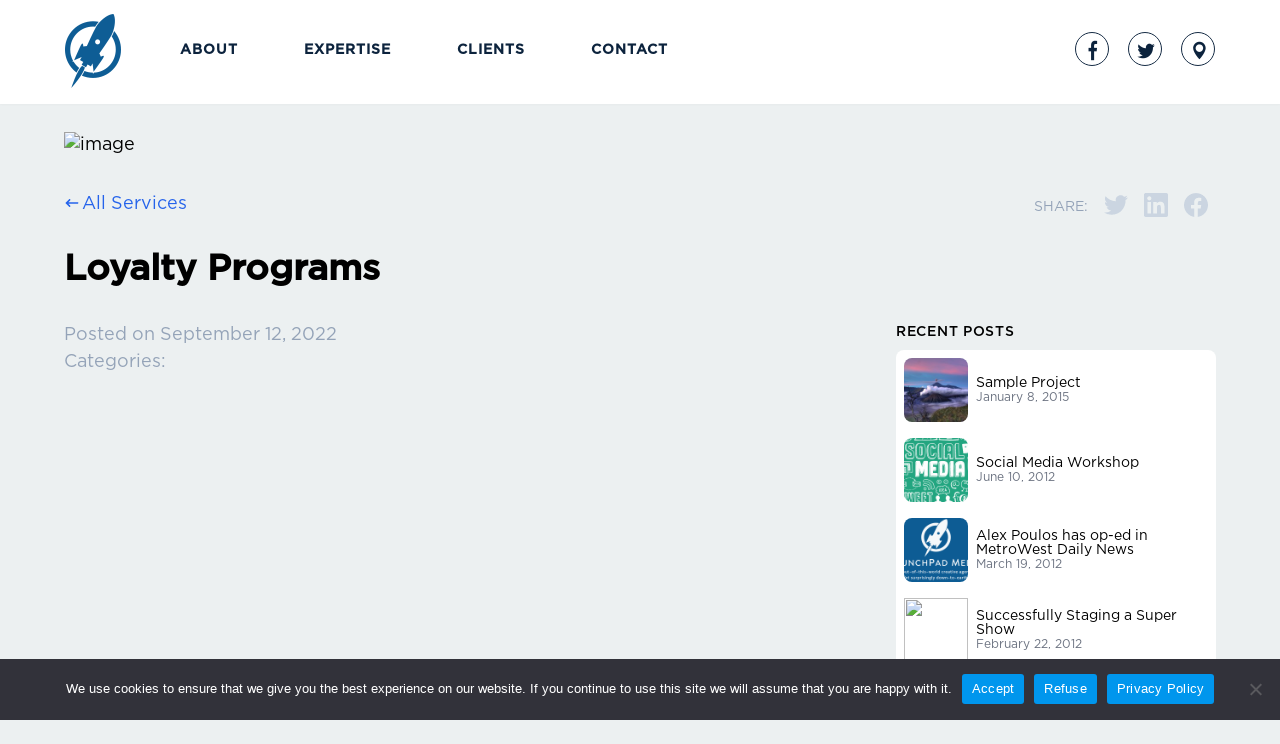

--- FILE ---
content_type: text/html; charset=UTF-8
request_url: https://www.launchpad.co/services/loyalty-programs/
body_size: 10313
content:
<!DOCTYPE html>
<html lang="en-US">

<head>
	<meta http-equiv="Content-Type" content="text/html; charset=UTF-8" />
	<meta name="viewport" content="width=device-width, initial-scale=1.0">
	<meta name="google-site-verification" content="-K8dO957b5ahDSn-Xh4cVDscqm_W-qTh3wnQMrUNuGk" />
	<title>Loyalty Programs | LaunchPad Media</title>
	<link rel="stylesheet" type="text/css" media="all" href="https://www.launchpad.co/wp-content/themes/launchpadmedia/style.css" />
	<link rel="stylesheet" type="text/css" media="all" href="https://www.launchpad.co/wp-content/themes/launchpadmedia/theme.css" />
	<link href='https://fonts.googleapis.com/css?family=Open+Sans:400,700|Lato:400,700' rel='stylesheet' type='text/css'>
	<script type="text/javascript">
		var pathInfo = {
			base: 'https://www.launchpad.co/wp-content/themes/launchpadmedia/',
			css: 'css/',
			js: 'js/',
			swf: 'swf/'
		}
	</script>

	
	<meta name='robots' content='index, follow, max-image-preview:large, max-snippet:-1, max-video-preview:-1' />

	<!-- This site is optimized with the Yoast SEO plugin v22.7 - https://yoast.com/wordpress/plugins/seo/ -->
	<link rel="canonical" href="https://www.launchpad.co/services/loyalty-programs/" />
	<meta property="og:locale" content="en_US" />
	<meta property="og:type" content="article" />
	<meta property="og:title" content="Loyalty Programs | LaunchPad Media" />
	<meta property="og:url" content="https://www.launchpad.co/services/loyalty-programs/" />
	<meta property="og:site_name" content="LaunchPad Media" />
	<meta property="article:modified_time" content="2022-09-12T15:01:57+00:00" />
	<meta name="twitter:card" content="summary_large_image" />
	<script type="application/ld+json" class="yoast-schema-graph">{"@context":"https://schema.org","@graph":[{"@type":"WebPage","@id":"https://www.launchpad.co/services/loyalty-programs/","url":"https://www.launchpad.co/services/loyalty-programs/","name":"Loyalty Programs | LaunchPad Media","isPartOf":{"@id":"https://www.launchpad.co/#website"},"datePublished":"2022-09-12T14:18:41+00:00","dateModified":"2022-09-12T15:01:57+00:00","breadcrumb":{"@id":"https://www.launchpad.co/services/loyalty-programs/#breadcrumb"},"inLanguage":"en-US","potentialAction":[{"@type":"ReadAction","target":["https://www.launchpad.co/services/loyalty-programs/"]}]},{"@type":"BreadcrumbList","@id":"https://www.launchpad.co/services/loyalty-programs/#breadcrumb","itemListElement":[{"@type":"ListItem","position":1,"name":"Home","item":"https://www.launchpad.co/"},{"@type":"ListItem","position":2,"name":"Loyalty Programs"}]},{"@type":"WebSite","@id":"https://www.launchpad.co/#website","url":"https://www.launchpad.co/","name":"LaunchPad Media","description":"Boston Web Design, Interactive, Event Solutions","potentialAction":[{"@type":"SearchAction","target":{"@type":"EntryPoint","urlTemplate":"https://www.launchpad.co/?s={search_term_string}"},"query-input":"required name=search_term_string"}],"inLanguage":"en-US"}]}</script>
	<!-- / Yoast SEO plugin. -->


<link rel='dns-prefetch' href='//plausible.io' />
<script type="text/javascript">
/* <![CDATA[ */
window._wpemojiSettings = {"baseUrl":"https:\/\/s.w.org\/images\/core\/emoji\/15.0.3\/72x72\/","ext":".png","svgUrl":"https:\/\/s.w.org\/images\/core\/emoji\/15.0.3\/svg\/","svgExt":".svg","source":{"concatemoji":"https:\/\/www.launchpad.co\/wp-includes\/js\/wp-emoji-release.min.js?ver=711118fc4a42f03c780b62cd56e80909"}};
/*! This file is auto-generated */
!function(i,n){var o,s,e;function c(e){try{var t={supportTests:e,timestamp:(new Date).valueOf()};sessionStorage.setItem(o,JSON.stringify(t))}catch(e){}}function p(e,t,n){e.clearRect(0,0,e.canvas.width,e.canvas.height),e.fillText(t,0,0);var t=new Uint32Array(e.getImageData(0,0,e.canvas.width,e.canvas.height).data),r=(e.clearRect(0,0,e.canvas.width,e.canvas.height),e.fillText(n,0,0),new Uint32Array(e.getImageData(0,0,e.canvas.width,e.canvas.height).data));return t.every(function(e,t){return e===r[t]})}function u(e,t,n){switch(t){case"flag":return n(e,"\ud83c\udff3\ufe0f\u200d\u26a7\ufe0f","\ud83c\udff3\ufe0f\u200b\u26a7\ufe0f")?!1:!n(e,"\ud83c\uddfa\ud83c\uddf3","\ud83c\uddfa\u200b\ud83c\uddf3")&&!n(e,"\ud83c\udff4\udb40\udc67\udb40\udc62\udb40\udc65\udb40\udc6e\udb40\udc67\udb40\udc7f","\ud83c\udff4\u200b\udb40\udc67\u200b\udb40\udc62\u200b\udb40\udc65\u200b\udb40\udc6e\u200b\udb40\udc67\u200b\udb40\udc7f");case"emoji":return!n(e,"\ud83d\udc26\u200d\u2b1b","\ud83d\udc26\u200b\u2b1b")}return!1}function f(e,t,n){var r="undefined"!=typeof WorkerGlobalScope&&self instanceof WorkerGlobalScope?new OffscreenCanvas(300,150):i.createElement("canvas"),a=r.getContext("2d",{willReadFrequently:!0}),o=(a.textBaseline="top",a.font="600 32px Arial",{});return e.forEach(function(e){o[e]=t(a,e,n)}),o}function t(e){var t=i.createElement("script");t.src=e,t.defer=!0,i.head.appendChild(t)}"undefined"!=typeof Promise&&(o="wpEmojiSettingsSupports",s=["flag","emoji"],n.supports={everything:!0,everythingExceptFlag:!0},e=new Promise(function(e){i.addEventListener("DOMContentLoaded",e,{once:!0})}),new Promise(function(t){var n=function(){try{var e=JSON.parse(sessionStorage.getItem(o));if("object"==typeof e&&"number"==typeof e.timestamp&&(new Date).valueOf()<e.timestamp+604800&&"object"==typeof e.supportTests)return e.supportTests}catch(e){}return null}();if(!n){if("undefined"!=typeof Worker&&"undefined"!=typeof OffscreenCanvas&&"undefined"!=typeof URL&&URL.createObjectURL&&"undefined"!=typeof Blob)try{var e="postMessage("+f.toString()+"("+[JSON.stringify(s),u.toString(),p.toString()].join(",")+"));",r=new Blob([e],{type:"text/javascript"}),a=new Worker(URL.createObjectURL(r),{name:"wpTestEmojiSupports"});return void(a.onmessage=function(e){c(n=e.data),a.terminate(),t(n)})}catch(e){}c(n=f(s,u,p))}t(n)}).then(function(e){for(var t in e)n.supports[t]=e[t],n.supports.everything=n.supports.everything&&n.supports[t],"flag"!==t&&(n.supports.everythingExceptFlag=n.supports.everythingExceptFlag&&n.supports[t]);n.supports.everythingExceptFlag=n.supports.everythingExceptFlag&&!n.supports.flag,n.DOMReady=!1,n.readyCallback=function(){n.DOMReady=!0}}).then(function(){return e}).then(function(){var e;n.supports.everything||(n.readyCallback(),(e=n.source||{}).concatemoji?t(e.concatemoji):e.wpemoji&&e.twemoji&&(t(e.twemoji),t(e.wpemoji)))}))}((window,document),window._wpemojiSettings);
/* ]]> */
</script>
<link rel='stylesheet' id='fonts-css-css' href='https://www.launchpad.co/wp-content/themes/launchpadmedia/css/fonts.css?ver=1684853917' type='text/css' media='' />
<link rel='stylesheet' id='tailwind-css-css' href='https://www.launchpad.co/wp-content/themes/launchpadmedia/css/tailwind.output.css?ver=1684853917' type='text/css' media='' />
<link rel='stylesheet' id='splide-css-css' href='https://www.launchpad.co/wp-content/themes/launchpadmedia/css/splide.min.css?ver=1684853917' type='text/css' media='' />
<style id='wp-emoji-styles-inline-css' type='text/css'>

	img.wp-smiley, img.emoji {
		display: inline !important;
		border: none !important;
		box-shadow: none !important;
		height: 1em !important;
		width: 1em !important;
		margin: 0 0.07em !important;
		vertical-align: -0.1em !important;
		background: none !important;
		padding: 0 !important;
	}
</style>
<link rel='stylesheet' id='wp-block-library-css' href='https://www.launchpad.co/wp-includes/css/dist/block-library/style.min.css?ver=711118fc4a42f03c780b62cd56e80909' type='text/css' media='all' />
<style id='classic-theme-styles-inline-css' type='text/css'>
/*! This file is auto-generated */
.wp-block-button__link{color:#fff;background-color:#32373c;border-radius:9999px;box-shadow:none;text-decoration:none;padding:calc(.667em + 2px) calc(1.333em + 2px);font-size:1.125em}.wp-block-file__button{background:#32373c;color:#fff;text-decoration:none}
</style>
<style id='global-styles-inline-css' type='text/css'>
body{--wp--preset--color--black: #000000;--wp--preset--color--cyan-bluish-gray: #abb8c3;--wp--preset--color--white: #ffffff;--wp--preset--color--pale-pink: #f78da7;--wp--preset--color--vivid-red: #cf2e2e;--wp--preset--color--luminous-vivid-orange: #ff6900;--wp--preset--color--luminous-vivid-amber: #fcb900;--wp--preset--color--light-green-cyan: #7bdcb5;--wp--preset--color--vivid-green-cyan: #00d084;--wp--preset--color--pale-cyan-blue: #8ed1fc;--wp--preset--color--vivid-cyan-blue: #0693e3;--wp--preset--color--vivid-purple: #9b51e0;--wp--preset--gradient--vivid-cyan-blue-to-vivid-purple: linear-gradient(135deg,rgba(6,147,227,1) 0%,rgb(155,81,224) 100%);--wp--preset--gradient--light-green-cyan-to-vivid-green-cyan: linear-gradient(135deg,rgb(122,220,180) 0%,rgb(0,208,130) 100%);--wp--preset--gradient--luminous-vivid-amber-to-luminous-vivid-orange: linear-gradient(135deg,rgba(252,185,0,1) 0%,rgba(255,105,0,1) 100%);--wp--preset--gradient--luminous-vivid-orange-to-vivid-red: linear-gradient(135deg,rgba(255,105,0,1) 0%,rgb(207,46,46) 100%);--wp--preset--gradient--very-light-gray-to-cyan-bluish-gray: linear-gradient(135deg,rgb(238,238,238) 0%,rgb(169,184,195) 100%);--wp--preset--gradient--cool-to-warm-spectrum: linear-gradient(135deg,rgb(74,234,220) 0%,rgb(151,120,209) 20%,rgb(207,42,186) 40%,rgb(238,44,130) 60%,rgb(251,105,98) 80%,rgb(254,248,76) 100%);--wp--preset--gradient--blush-light-purple: linear-gradient(135deg,rgb(255,206,236) 0%,rgb(152,150,240) 100%);--wp--preset--gradient--blush-bordeaux: linear-gradient(135deg,rgb(254,205,165) 0%,rgb(254,45,45) 50%,rgb(107,0,62) 100%);--wp--preset--gradient--luminous-dusk: linear-gradient(135deg,rgb(255,203,112) 0%,rgb(199,81,192) 50%,rgb(65,88,208) 100%);--wp--preset--gradient--pale-ocean: linear-gradient(135deg,rgb(255,245,203) 0%,rgb(182,227,212) 50%,rgb(51,167,181) 100%);--wp--preset--gradient--electric-grass: linear-gradient(135deg,rgb(202,248,128) 0%,rgb(113,206,126) 100%);--wp--preset--gradient--midnight: linear-gradient(135deg,rgb(2,3,129) 0%,rgb(40,116,252) 100%);--wp--preset--font-size--small: 13px;--wp--preset--font-size--medium: 20px;--wp--preset--font-size--large: 36px;--wp--preset--font-size--x-large: 42px;--wp--preset--spacing--20: 0.44rem;--wp--preset--spacing--30: 0.67rem;--wp--preset--spacing--40: 1rem;--wp--preset--spacing--50: 1.5rem;--wp--preset--spacing--60: 2.25rem;--wp--preset--spacing--70: 3.38rem;--wp--preset--spacing--80: 5.06rem;--wp--preset--shadow--natural: 6px 6px 9px rgba(0, 0, 0, 0.2);--wp--preset--shadow--deep: 12px 12px 50px rgba(0, 0, 0, 0.4);--wp--preset--shadow--sharp: 6px 6px 0px rgba(0, 0, 0, 0.2);--wp--preset--shadow--outlined: 6px 6px 0px -3px rgba(255, 255, 255, 1), 6px 6px rgba(0, 0, 0, 1);--wp--preset--shadow--crisp: 6px 6px 0px rgba(0, 0, 0, 1);}:where(.is-layout-flex){gap: 0.5em;}:where(.is-layout-grid){gap: 0.5em;}body .is-layout-flex{display: flex;}body .is-layout-flex{flex-wrap: wrap;align-items: center;}body .is-layout-flex > *{margin: 0;}body .is-layout-grid{display: grid;}body .is-layout-grid > *{margin: 0;}:where(.wp-block-columns.is-layout-flex){gap: 2em;}:where(.wp-block-columns.is-layout-grid){gap: 2em;}:where(.wp-block-post-template.is-layout-flex){gap: 1.25em;}:where(.wp-block-post-template.is-layout-grid){gap: 1.25em;}.has-black-color{color: var(--wp--preset--color--black) !important;}.has-cyan-bluish-gray-color{color: var(--wp--preset--color--cyan-bluish-gray) !important;}.has-white-color{color: var(--wp--preset--color--white) !important;}.has-pale-pink-color{color: var(--wp--preset--color--pale-pink) !important;}.has-vivid-red-color{color: var(--wp--preset--color--vivid-red) !important;}.has-luminous-vivid-orange-color{color: var(--wp--preset--color--luminous-vivid-orange) !important;}.has-luminous-vivid-amber-color{color: var(--wp--preset--color--luminous-vivid-amber) !important;}.has-light-green-cyan-color{color: var(--wp--preset--color--light-green-cyan) !important;}.has-vivid-green-cyan-color{color: var(--wp--preset--color--vivid-green-cyan) !important;}.has-pale-cyan-blue-color{color: var(--wp--preset--color--pale-cyan-blue) !important;}.has-vivid-cyan-blue-color{color: var(--wp--preset--color--vivid-cyan-blue) !important;}.has-vivid-purple-color{color: var(--wp--preset--color--vivid-purple) !important;}.has-black-background-color{background-color: var(--wp--preset--color--black) !important;}.has-cyan-bluish-gray-background-color{background-color: var(--wp--preset--color--cyan-bluish-gray) !important;}.has-white-background-color{background-color: var(--wp--preset--color--white) !important;}.has-pale-pink-background-color{background-color: var(--wp--preset--color--pale-pink) !important;}.has-vivid-red-background-color{background-color: var(--wp--preset--color--vivid-red) !important;}.has-luminous-vivid-orange-background-color{background-color: var(--wp--preset--color--luminous-vivid-orange) !important;}.has-luminous-vivid-amber-background-color{background-color: var(--wp--preset--color--luminous-vivid-amber) !important;}.has-light-green-cyan-background-color{background-color: var(--wp--preset--color--light-green-cyan) !important;}.has-vivid-green-cyan-background-color{background-color: var(--wp--preset--color--vivid-green-cyan) !important;}.has-pale-cyan-blue-background-color{background-color: var(--wp--preset--color--pale-cyan-blue) !important;}.has-vivid-cyan-blue-background-color{background-color: var(--wp--preset--color--vivid-cyan-blue) !important;}.has-vivid-purple-background-color{background-color: var(--wp--preset--color--vivid-purple) !important;}.has-black-border-color{border-color: var(--wp--preset--color--black) !important;}.has-cyan-bluish-gray-border-color{border-color: var(--wp--preset--color--cyan-bluish-gray) !important;}.has-white-border-color{border-color: var(--wp--preset--color--white) !important;}.has-pale-pink-border-color{border-color: var(--wp--preset--color--pale-pink) !important;}.has-vivid-red-border-color{border-color: var(--wp--preset--color--vivid-red) !important;}.has-luminous-vivid-orange-border-color{border-color: var(--wp--preset--color--luminous-vivid-orange) !important;}.has-luminous-vivid-amber-border-color{border-color: var(--wp--preset--color--luminous-vivid-amber) !important;}.has-light-green-cyan-border-color{border-color: var(--wp--preset--color--light-green-cyan) !important;}.has-vivid-green-cyan-border-color{border-color: var(--wp--preset--color--vivid-green-cyan) !important;}.has-pale-cyan-blue-border-color{border-color: var(--wp--preset--color--pale-cyan-blue) !important;}.has-vivid-cyan-blue-border-color{border-color: var(--wp--preset--color--vivid-cyan-blue) !important;}.has-vivid-purple-border-color{border-color: var(--wp--preset--color--vivid-purple) !important;}.has-vivid-cyan-blue-to-vivid-purple-gradient-background{background: var(--wp--preset--gradient--vivid-cyan-blue-to-vivid-purple) !important;}.has-light-green-cyan-to-vivid-green-cyan-gradient-background{background: var(--wp--preset--gradient--light-green-cyan-to-vivid-green-cyan) !important;}.has-luminous-vivid-amber-to-luminous-vivid-orange-gradient-background{background: var(--wp--preset--gradient--luminous-vivid-amber-to-luminous-vivid-orange) !important;}.has-luminous-vivid-orange-to-vivid-red-gradient-background{background: var(--wp--preset--gradient--luminous-vivid-orange-to-vivid-red) !important;}.has-very-light-gray-to-cyan-bluish-gray-gradient-background{background: var(--wp--preset--gradient--very-light-gray-to-cyan-bluish-gray) !important;}.has-cool-to-warm-spectrum-gradient-background{background: var(--wp--preset--gradient--cool-to-warm-spectrum) !important;}.has-blush-light-purple-gradient-background{background: var(--wp--preset--gradient--blush-light-purple) !important;}.has-blush-bordeaux-gradient-background{background: var(--wp--preset--gradient--blush-bordeaux) !important;}.has-luminous-dusk-gradient-background{background: var(--wp--preset--gradient--luminous-dusk) !important;}.has-pale-ocean-gradient-background{background: var(--wp--preset--gradient--pale-ocean) !important;}.has-electric-grass-gradient-background{background: var(--wp--preset--gradient--electric-grass) !important;}.has-midnight-gradient-background{background: var(--wp--preset--gradient--midnight) !important;}.has-small-font-size{font-size: var(--wp--preset--font-size--small) !important;}.has-medium-font-size{font-size: var(--wp--preset--font-size--medium) !important;}.has-large-font-size{font-size: var(--wp--preset--font-size--large) !important;}.has-x-large-font-size{font-size: var(--wp--preset--font-size--x-large) !important;}
.wp-block-navigation a:where(:not(.wp-element-button)){color: inherit;}
:where(.wp-block-post-template.is-layout-flex){gap: 1.25em;}:where(.wp-block-post-template.is-layout-grid){gap: 1.25em;}
:where(.wp-block-columns.is-layout-flex){gap: 2em;}:where(.wp-block-columns.is-layout-grid){gap: 2em;}
.wp-block-pullquote{font-size: 1.5em;line-height: 1.6;}
</style>
<link rel='stylesheet' id='cookie-notice-front-css' href='https://www.launchpad.co/wp-content/plugins/cookie-notice/css/front.min.css?ver=2.4.16' type='text/css' media='all' />
<script type="text/javascript" src="https://www.launchpad.co/wp-content/themes/launchpadmedia/js/splide.min.js?ver=1666628062" id="splide-js-js"></script>
<script type="text/javascript" src="https://www.launchpad.co/wp-content/themes/launchpadmedia/js/comment-reply.js?ver=711118fc4a42f03c780b62cd56e80909" id="theme-comment-reply-js"></script>
<script type="text/javascript" defer data-domain='launchpad.co' data-api='https://plausible.io/api/event' src="https://plausible.io/js/plausible.outbound-links.js?ver=2.0.5" id="plausible"></script>
<script type="text/javascript" id="plausible-analytics-js-after">
/* <![CDATA[ */
window.plausible = window.plausible || function() { (window.plausible.q = window.plausible.q || []).push(arguments) }
/* ]]> */
</script>
<link rel="https://api.w.org/" href="https://www.launchpad.co/wp-json/" /><link rel="alternate" type="application/json" href="https://www.launchpad.co/wp-json/wp/v2/services/1040" /><link rel="EditURI" type="application/rsd+xml" title="RSD" href="https://www.launchpad.co/xmlrpc.php?rsd" />
<link rel='shortlink' href='https://www.launchpad.co/?p=1040' />
<link rel="alternate" type="application/json+oembed" href="https://www.launchpad.co/wp-json/oembed/1.0/embed?url=https%3A%2F%2Fwww.launchpad.co%2Fservices%2Floyalty-programs%2F" />
<link rel="alternate" type="text/xml+oembed" href="https://www.launchpad.co/wp-json/oembed/1.0/embed?url=https%3A%2F%2Fwww.launchpad.co%2Fservices%2Floyalty-programs%2F&#038;format=xml" />
<script type="text/javascript">
(function(url){
	if(/(?:Chrome\/26\.0\.1410\.63 Safari\/537\.31|WordfenceTestMonBot)/.test(navigator.userAgent)){ return; }
	var addEvent = function(evt, handler) {
		if (window.addEventListener) {
			document.addEventListener(evt, handler, false);
		} else if (window.attachEvent) {
			document.attachEvent('on' + evt, handler);
		}
	};
	var removeEvent = function(evt, handler) {
		if (window.removeEventListener) {
			document.removeEventListener(evt, handler, false);
		} else if (window.detachEvent) {
			document.detachEvent('on' + evt, handler);
		}
	};
	var evts = 'contextmenu dblclick drag dragend dragenter dragleave dragover dragstart drop keydown keypress keyup mousedown mousemove mouseout mouseover mouseup mousewheel scroll'.split(' ');
	var logHuman = function() {
		if (window.wfLogHumanRan) { return; }
		window.wfLogHumanRan = true;
		var wfscr = document.createElement('script');
		wfscr.type = 'text/javascript';
		wfscr.async = true;
		wfscr.src = url + '&r=' + Math.random();
		(document.getElementsByTagName('head')[0]||document.getElementsByTagName('body')[0]).appendChild(wfscr);
		for (var i = 0; i < evts.length; i++) {
			removeEvent(evts[i], logHuman);
		}
	};
	for (var i = 0; i < evts.length; i++) {
		addEvent(evts[i], logHuman);
	}
})('//www.launchpad.co/?wordfence_lh=1&hid=8F9B19D9897E101634D2FC20AACB6B74');
</script><link rel="icon" href="https://www.launchpad.co/assets/cropped-rocket-32x32.png" sizes="32x32" />
<link rel="icon" href="https://www.launchpad.co/assets/cropped-rocket-192x192.png" sizes="192x192" />
<link rel="apple-touch-icon" href="https://www.launchpad.co/assets/cropped-rocket-180x180.png" />
<meta name="msapplication-TileImage" content="https://www.launchpad.co/assets/cropped-rocket-270x270.png" />
	<script type="text/javascript" src="//use.typekit.net/yre7okf.js"></script>
	<script type="text/javascript">
		try {
			Typekit.load();
		} catch (e) {}
	</script>
	<script type="text/javascript" src="https://ajax.googleapis.com/ajax/libs/jquery/1.8.3/jquery.min.js"></script>
	<script type="text/javascript">
		window.jQuery || document.write('<script src="https://www.launchpad.co/wp-content/themes/launchpadmedia/js/jquery-1.8.3.min.js"><\/script>')
	</script>
	<script type="text/javascript" src="https://www.launchpad.co/wp-content/themes/launchpadmedia/js/jquery.main.js"></script>
	<script defer data-domain="launchpad.co" src="https://plausible.io/js/script.js"></script>

</head>

<body class="body-class-services-template-default body-class-single body-class-single-services body-class-postid-1040 body-class-cookies-not-set">
	<div id="wrapper">
		<header id="header"  class="inner-header">
			<div class="holder">
				<!-- page logo -->
				<strong class="logo"><a href="https://www.launchpad.co">LaunchPad Media</a></strong>
				<nav class="navbar"><a href="#" class="opener"><span></span></a><ul id="nav"><li id="menu-item-1063" class="menu-item menu-item-type-custom menu-item-object-custom menu-item-1063"><a href="#about-us">About</a></li>
<li id="menu-item-1064" class="menu-item menu-item-type-custom menu-item-object-custom menu-item-1064"><a href="#our-services">Expertise</a></li>
<li id="menu-item-1062" class="menu-item menu-item-type-custom menu-item-object-custom menu-item-1062"><a href="#featured-clients">Clients</a></li>
<li id="menu-item-1071" class="menu-item menu-item-type-custom menu-item-object-custom menu-item-1071"><a href="#contact-us">Contact</a></li>
</ul></nav>
				<ul class="social-networks">
					<li><a class="facebook" href="https://www.facebook.com/pages/LaunchPad-Media/466604580429" title="Facebook" target="_blank">Facebook</a></li>
					<li><a class="twitter" href="https://twitter.com/LaunchPad_Media" title="Twitter" target="_blank">Twitter</a></li>
					<li><a class="map" href="https://goo.gl/maps/jgFrg" title="Address" target="_blank">Address</a></li>
				</ul>
			</div>
		</header>
		<a id="scrollUp" class="hidden flex" href="#" data-offset="150" data-duration="300">
    <svg xmlns="http://www.w3.org/2000/svg" class="h-6 w-6" fill="none" viewBox="0 0 24 24" stroke="currentColor">
        <path stroke-linecap="round" stroke-linejoin="round" stroke-width="2" d="M5 15l7-7 7 7" />
    </svg>
</a><div class="max-w-6xl mx-auto px-4 md:px-0">
    
    <!-- Image -->
    <div class="relative z-20 -mx-4 md:mx-0 mt-4 md:mt-8">
        <img class="lg:rounded-lg aspect-video md:aspect-blog object-cover lg:block w-full" src="" alt="image">
    </div>
    <!-- Scroll Progress Bar -->
    <div id="progress-bar" class="top-[8px] -mx-4 md:mx-0 w-screen md:w-auto transform -translate-y-[8px] h-2 relative sticky top-0 transition-all duration-300">
        <div class="h-full w-0 rounded-r before:content-[''] before:bg-gradient-to-r before:from-indigo-600 before:to-fuchsia-500 before:absolute before:left-0 before:right-0 before:top-0 before:bottom-0"></div>
    </div>
    <div class="flex items-center mt-6 mb-12 md:mb-4">
        <!-- Back to posts -->
        <a class="text-blue-600 font-normal transition-all duration-300 hover:text-black flex items-center" href="/blog/">
            <svg xmlns="http://www.w3.org/2000/svg" class="h-4 w-4 mb-1 mr-0.5" viewBox="0 0 20 20" fill="currentColor">
                <path fill-rule="evenodd" d="M7.707 14.707a1 1 0 01-1.414 0l-4-4a1 1 0 010-1.414l4-4a1 1 0 011.414 1.414L5.414 9H17a1 1 0 110 2H5.414l2.293 2.293a1 1 0 010 1.414z" clip-rule="evenodd"></path>
            </svg>
            All Services
        </a>
        <!-- Share -->
        <div class="flex ml-auto items-center">
            <p class="text-slate-400 mr-2 mt-1 uppercase text-sm">SHARE: </p>
            <!-- TWITTER -->
            <span class="text-slate-300 hover:text-blue-600 transition-all duration-300">
                <svg class="w-6 h-6 fill-current mx-2" viewBox="0 0 24 24">
                    <path d="M23.953 4.57a10 10 0 01-2.825.775 4.958 4.958 0 002.163-2.723c-.951.555-2.005.959-3.127 1.184a4.92 4.92 0 00-8.384 4.482C7.69 8.095 4.067 6.13 1.64 3.162a4.822 4.822 0 00-.666 2.475c0 1.71.87 3.213 2.188 4.096a4.904 4.904 0 01-2.228-.616v.06a4.923 4.923 0 003.946 4.827 4.996 4.996 0 01-2.212.085 4.936 4.936 0 004.604 3.417 9.867 9.867 0 01-6.102 2.105c-.39 0-.779-.023-1.17-.067a13.995 13.995 0 007.557 2.209c9.053 0 13.998-7.496 13.998-13.985 0-.21 0-.42-.015-.63A9.935 9.935 0 0024 4.59z"></path>
                </svg>
            </span>
            <!-- LI -->
            <span class="text-slate-300 hover:text-blue-600 transition-all duration-300">
                <svg class="w-6 h-6 fill-current mx-2" viewBox="0 0 24 24">
                    <path d="M20.447 20.452h-3.554v-5.569c0-1.328-.027-3.037-1.852-3.037-1.853 0-2.136 1.445-2.136 2.939v5.667H9.351V9h3.414v1.561h.046c.477-.9 1.637-1.85 3.37-1.85 3.601 0 4.267 2.37 4.267 5.455v6.286zM5.337 7.433c-1.144 0-2.063-.926-2.063-2.065 0-1.138.92-2.063 2.063-2.063 1.14 0 2.064.925 2.064 2.063 0 1.139-.925 2.065-2.064 2.065zm1.782 13.019H3.555V9h3.564v11.452zM22.225 0H1.771C.792 0 0 .774 0 1.729v20.542C0 23.227.792 24 1.771 24h20.451C23.2 24 24 23.227 24 22.271V1.729C24 .774 23.2 0 22.222 0h.003z"></path>
                </svg>
            </span>
            <!-- FB	 -->
            <span class="text-slate-300 hover:text-blue-600 transition-all duration-300">
                <svg class="w-6 h-6 fill-current mx-2" viewBox="0 0 24 24">
                    <path d="M24 12.073c0-6.627-5.373-12-12-12s-12 5.373-12 12c0 5.99 4.388 10.954 10.125 11.854v-8.385H7.078v-3.47h3.047V9.43c0-3.007 1.792-4.669 4.533-4.669 1.312 0 2.686.235 2.686.235v2.953H15.83c-1.491 0-1.956.925-1.956 1.874v2.25h3.328l-.532 3.47h-2.796v8.385C19.612 23.027 24 18.062 24 12.073z"></path>
                </svg>
            </span>
        </div>
    </div>
    <!-- Title -->
    <div class="mt-0 md:mt-8 mb-8">
        <h1 class="heading-lg mb-1">Loyalty Programs</h1>
    </div>
    <div class="flex flex-col md:flex-row mb-12 border-b border-light-gray">
        <!-- Post content -->
        <div class="flex flex-col">
            <div class="flex-1 max-w-3xl">
                <div class="mb-8">
                    <div class="flex">
                                                <div>
                            <p class="text-slate-400">
                                Posted on <span class="font-normal">September 12, 2022</span>
                                                            </p>
                            <p class="text-slate-400">Categories:
                                                                <!-- <span class="font-normal border-b border-sky-500 hover:text-sky-500 hover:border-b-0 transition-all duration-300">Adventure</span>
                                ,
                                <span class="font-normal border-b border-emerald-500 hover:text-emerald-500 hover:border-b-0 transition-all duration-300">Outdoors</span> -->
                            </p>
                        </div>
                    </div>
                </div>
                <!-- Post Content -->
                <div id="blog-scroll">
                    <div id="post-content">
                                            </div>
                </div>
            </div>
        </div>
        <!-- Sidebar -->
        <div class="flex-1 max-w-full md:max-w-xs ml-auto">
    <!-- Author -->
                <h2 class="font-normal text-sm uppercase tracking-wider mb-2">Recent Posts</h2>
    <div class="flex-auto mb-4 bg-white font-normal rounded-lg p-2">
                    <a href="https://www.launchpad.co/sample-project/" class="flex mx-auto items-center  group">
                <img class="w-16 h-16 object-cover rounded-lg mr-2" src="https://www.launchpad.co/assets/sample-3jpg-150x150.jpg">
                <div class="text-left flex-1">
                    <p class="leading-none text-sm font-normal transition-all duration-300 group-hover:text-blue-500 mb-0.5">Sample Project</p>
                    <p class="leading-none text-gray-500 font-light text-xs">January 8, 2015</p>
                </div>
            </a>
                    <a href="https://www.launchpad.co/social-media-workshop/" class="flex mx-auto items-center mt-4 group">
                <img class="w-16 h-16 object-cover rounded-lg mr-2" src="https://www.launchpad.co/assets/social-media.png.pagespeed.ce_.m68zy37QxU-150x150.png">
                <div class="text-left flex-1">
                    <p class="leading-none text-sm font-normal transition-all duration-300 group-hover:text-blue-500 mb-0.5">Social Media Workshop</p>
                    <p class="leading-none text-gray-500 font-light text-xs">June 10, 2012</p>
                </div>
            </a>
                    <a href="https://www.launchpad.co/alex-poulos-has-op-ed-in-metrowest-daily-news/" class="flex mx-auto items-center mt-4 group">
                <img class="w-16 h-16 object-cover rounded-lg mr-2" src="https://www.launchpad.co/assets/launchpad-og1-150x150.png">
                <div class="text-left flex-1">
                    <p class="leading-none text-sm font-normal transition-all duration-300 group-hover:text-blue-500 mb-0.5">Alex Poulos has op-ed in MetroWest Daily News</p>
                    <p class="leading-none text-gray-500 font-light text-xs">March 19, 2012</p>
                </div>
            </a>
                    <a href="https://www.launchpad.co/successfully-staging-a-super-show/" class="flex mx-auto items-center mt-4 group">
                <img class="w-16 h-16 object-cover rounded-lg mr-2" src="">
                <div class="text-left flex-1">
                    <p class="leading-none text-sm font-normal transition-all duration-300 group-hover:text-blue-500 mb-0.5">Successfully Staging a Super Show</p>
                    <p class="leading-none text-gray-500 font-light text-xs">February 22, 2012</p>
                </div>
            </a>
                    <a href="https://www.launchpad.co/jinglicious-video-contest/" class="flex mx-auto items-center mt-4 group">
                <img class="w-16 h-16 object-cover rounded-lg mr-2" src="">
                <div class="text-left flex-1">
                    <p class="leading-none text-sm font-normal transition-all duration-300 group-hover:text-blue-500 mb-0.5">Jinglicious Video Contest</p>
                    <p class="leading-none text-gray-500 font-light text-xs">January 15, 2012</p>
                </div>
            </a>
            </div>


<a href="/blog" class="order-2 block mb-8 group flex justify-center text-blue-600 w-full group flex-auto mb-8 bg-blue-500 hover:text-white bg-opacity-20 hover:bg-opacity-100 transition-all duration-300  font-normal p-2 rounded-lg">
    <div class="font-normal">
        View All Posts
    </div>
    <svg xmlns="http://www.w3.org/2000/svg" class="h-4 w-4 mt-[3px] ml-1" fill="none" viewBox="0 0 24 24" stroke="currentColor" stroke-width="2">
        <path stroke-linecap="round" stroke-linejoin="round" d="M17 8l4 4m0 0l-4 4m4-4H3" />
    </svg>
</a></div>    </div>
</div>
			<footer id="footer">
				<div class="">
					<div class="flex items-center">
						<div class="flex justify-center gap-6 items-center flex-1">
							<p class="text-sm">© 2026 LAUNCHPAD MEDIA LLC.</p>
							<p class="privacy text-sm flex items-center">
								<svg xmlns="http://www.w3.org/2000/svg" fill="none" viewBox="0 0 24 24" stroke-width="1.5" stroke="currentColor" class="w-4 h-4 mr-2">
									<path stroke-linecap="round" stroke-linejoin="round" d="M9 12.75L11.25 15 15 9.75m-3-7.036A11.959 11.959 0 013.598 6 11.99 11.99 0 003 9.749c0 5.592 3.824 10.29 9 11.623 5.176-1.332 9-6.03 9-11.622 0-1.31-.21-2.571-.598-3.751h-.152c-3.196 0-6.1-1.248-8.25-3.285z" />
								</svg>
								<a href="https://www.launchpad.co/privacy-policy/">Privacy Policy</a>
							</p>
						</div>
						<a class="footer-logo" href="https://www.launchpad.co">LaunchPad Media</a>
						<div class="flex-1">
							<div class="flex justify-center gap-6 items-center flex-1">
								<p class="text-sm flex items-center">
									<svg xmlns="http://www.w3.org/2000/svg" viewBox="0 0 24 24" fill="currentColor" class="w-4 h-4 mr-2">
										<path fill-rule="evenodd" d="M1.5 4.5a3 3 0 013-3h1.372c.86 0 1.61.586 1.819 1.42l1.105 4.423a1.875 1.875 0 01-.694 1.955l-1.293.97c-.135.101-.164.249-.126.352a11.285 11.285 0 006.697 6.697c.103.038.25.009.352-.126l.97-1.293a1.875 1.875 0 011.955-.694l4.423 1.105c.834.209 1.42.959 1.42 1.82V19.5a3 3 0 01-3 3h-2.25C8.552 22.5 1.5 15.448 1.5 6.75V4.5z" clip-rule="evenodd" />
									</svg>
									<span>617-926-8700</span>
								</p>
								<p class="text-sm flex items-center">
									<svg xmlns="http://www.w3.org/2000/svg" viewBox="0 0 24 24" fill="currentColor" class="w-4 h-4 mr-2">
										<path fill-rule="evenodd" d="M11.54 22.351l.07.04.028.016a.76.76 0 00.723 0l.028-.015.071-.041a16.975 16.975 0 001.144-.742 19.58 19.58 0 002.683-2.282c1.944-1.99 3.963-4.98 3.963-8.827a8.25 8.25 0 00-16.5 0c0 3.846 2.02 6.837 3.963 8.827a19.58 19.58 0 002.682 2.282 16.975 16.975 0 001.145.742zM12 13.5a3 3 0 100-6 3 3 0 000 6z" clip-rule="evenodd" />
									</svg>
									<span>100 Galen St. Watertown, MA 02472</span>
								</p>
							</div>
							<!-- <div class="flex items-center justify-end mt-2 gap-2">
								<a href="https://www.facebook.com/pages/LaunchPad-Media/466604580429">
									<svg xmlns="http://www.w3.org/2000/svg" class="w-6 h-6" viewBox="0 0 24 24" stroke-width="1.5" stroke="currentColor" fill="none" stroke-linecap="round" stroke-linejoin="round">
								  		<path stroke="none" d="M0 0h24v24H0z" fill="none"/>
								  		<path d="M7 10v4h3v7h4v-7h3l1 -4h-4v-2a1 1 0 0 1 1 -1h3v-4h-3a5 5 0 0 0 -5 5v2h-3" />
									</svg>
								</a>
								<a href="https://twitter.com/LaunchPad_Media">
									<svg xmlns="http://www.w3.org/2000/svg" class="w-6 h-6" viewBox="0 0 24 24" stroke-width="1.5" stroke="currentColor" fill="none" stroke-linecap="round" stroke-linejoin="round">
								  		<path stroke="none" d="M0 0h24v24H0z" fill="none"/>
								  		<path d="M22 4.01c-1 .49 -1.98 .689 -3 .99c-1.121 -1.265 -2.783 -1.335 -4.38 -.737s-2.643 2.06 -2.62 3.737v1c-3.245 .083 -6.135 -1.395 -8 -4c0 0 -4.182 7.433 4 11c-1.872 1.247 -3.739 2.088 -6 2c3.308 1.803 6.913 2.423 10.034 1.517c3.58 -1.04 6.522 -3.723 7.651 -7.742a13.84 13.84 0 0 0 .497 -3.753c-.002 -.249 1.51 -2.772 1.818 -4.013z" />
									</svg>	
								</a>
								<a href="https://goo.gl/maps/jgFrg">
									<svg xmlns="http://www.w3.org/2000/svg" class="w-6 h-6" viewBox="0 0 24 24" stroke-width="1.5" stroke="currentColor" fill="none" stroke-linecap="round" stroke-linejoin="round">
								  		<path stroke="none" d="M0 0h24v24H0z" fill="none"/>
								  		<circle cx="12" cy="11" r="3" />
								  		<path d="M17.657 16.657l-4.243 4.243a2 2 0 0 1 -2.827 0l-4.244 -4.243a8 8 0 1 1 11.314 0z" />
									</svg>	
								</a>					
							</div> -->
						</div>
					</div>
				</div>
			</footer>
			</div>
			<script type="text/javascript" src="https://www.launchpad.co/wp-content/themes/launchpadmedia/js/main.js?ver=1666628062" id="main-javascript-js"></script>
<script type="text/javascript" id="cookie-notice-front-js-before">
/* <![CDATA[ */
var cnArgs = {"ajaxUrl":"https:\/\/www.launchpad.co\/wp-admin\/admin-ajax.php","nonce":"ba4e0112c3","hideEffect":"fade","position":"bottom","onScroll":false,"onScrollOffset":100,"onClick":false,"cookieName":"cookie_notice_accepted","cookieTime":7862400,"cookieTimeRejected":2592000,"globalCookie":false,"redirection":false,"cache":true,"revokeCookies":false,"revokeCookiesOpt":"automatic"};
/* ]]> */
</script>
<script type="text/javascript" src="https://www.launchpad.co/wp-content/plugins/cookie-notice/js/front.min.js?ver=2.4.16" id="cookie-notice-front-js"></script>

		<!-- Cookie Notice plugin v2.4.16 by Hu-manity.co https://hu-manity.co/ -->
		<div id="cookie-notice" role="dialog" class="cookie-notice-hidden cookie-revoke-hidden cn-position-bottom" aria-label="Cookie Notice" style="background-color: rgba(50,50,58,1);"><div class="cookie-notice-container" style="color: #fff"><span id="cn-notice-text" class="cn-text-container">We use cookies to ensure that we give you the best experience on our website. If you continue to use this site we will assume that you are happy with it.</span><span id="cn-notice-buttons" class="cn-buttons-container"><a href="#" id="cn-accept-cookie" data-cookie-set="accept" class="cn-set-cookie cn-button" aria-label="Accept" style="background-color: #0096ed">Accept</a><a href="#" id="cn-refuse-cookie" data-cookie-set="refuse" class="cn-set-cookie cn-button" aria-label="Refuse" style="background-color: #0096ed">Refuse</a><a href="https://www.launchpad.co/privacy-policy/" target="_blank" id="cn-more-info" class="cn-more-info cn-button" aria-label="Privacy Policy" style="background-color: #0096ed">Privacy Policy</a></span><span id="cn-close-notice" data-cookie-set="accept" class="cn-close-icon" title="Refuse"></span></div>
			
		</div>
		<!-- / Cookie Notice plugin -->			<script>
				(function(i, s, o, g, r, a, m) {
					i['GoogleAnalyticsObject'] = r;
					i[r] = i[r] || function() {
						(i[r].q = i[r].q || []).push(arguments)
					}, i[r].l = 1 * new Date();
					a = s.createElement(o),
						m = s.getElementsByTagName(o)[0];
					a.async = 1;
					a.src = g;
					m.parentNode.insertBefore(a, m)
				})(window, document, 'script', '//www.google-analytics.com/analytics.js', 'ga');
				ga('create', 'UA-33328613-1', 'auto');
				ga('send', 'pageview');
			</script>
			</body>

			</html>

--- FILE ---
content_type: text/css
request_url: https://www.launchpad.co/wp-content/themes/launchpadmedia/style.css
body_size: 6774
content:
/*
Theme Name: LaunchPad Media 2.0
Author: LaunchPad Media
Author URI:
Version: 2.0
* {
	margin:0; 
	padding:0;
	max-height:10000px;
}
/* set margins for common tags */
ul, ol, dl, p, h1, h2, h3, h4, h5, h6, address, form, table, blockquote, applet, embed, object, iframe, frameset{margin:0 0 14px;}
html, body, div, span, applet, embed, object, iframe, frameset,
p, q, blockquote, sub, sup, a, abbr, acronym, font, img, small, center,
h1, h2, h3, h4, h5, h6, b, strong, big, u, ins,
i, cite, em, var, dfn, address, s, strike, del,
dl, dt, dd, ol, ul, li, pre, code, kbd, samp, tt,
fieldset, legend, form, label, table, caption, tbody, tfoot, thead, tr, th, td,
article, aside, canvas, details, figcaption, figure, footer, header,
hgroup, menu, nav, section, summary, time, mark, audio,video{
	border:0;
	background:none;
}
html, body{
	min-width:320px;
	margin:0;
	scroll-behavior: smooth;
}
/*
 * set default text color
 * set default font size, line height and font family
 * set default background
 */
body{
	color:#000;
	font:300 18px/34px "gothamPro", Arial, Helvetica, sans-serif;
	background:#ecf0f1;
	-webkit-text-size-adjust:100%;
	-ms-text-size-adjust: none;
}
img{
	vertical-align:top;
	max-width:100%;
}
/* set styles for default page links */
a {
	text-decoration:underline;
	color:#0c233d;
	outline:none;
}
a:hover {text-decoration:none;}
/* set typography styles for common tags */
article, aside, details, figcaption, figure, footer, header, hgroup, menu, nav, section {display: block;}
input, textarea, select {
	font:100% arial,sans-serif;
	vertical-align:middle;
	color:#000;
	overflow: auto;
}
form, fieldset {border-style:none;}
input[type=text], input[type=password], input[type=file], input[type=submit], input[type=email], input[type=search], textarea{
	-webkit-appearance:none;
	border-radius:0;
}
input[type=submit] {-webkit-border-radius:0;}
input[type="submit"]:hover{cursor:pointer;}
label{vertical-align:middle;}
button, input{
	width: auto;
	overflow: visible;
}
button::-moz-focus-inner{
	padding:0;
	border:0;
}
h1, h2, h3, h4, h5, h6, b, strong, th{font-weight:bold;}
h1{font-size:200%;}
h2{font-size:150%;}
h3{font-size:120%;}
h4{font-size:110%;}
h5{font-size:100%;}
h6{font-size:90%;}
h1, h2, h3, h4, h5, h6{
	line-height:120%;
	font-family: "gothamProMedium", Arial, Helvetica, sans-serif;
}
i, cite, em, var, dfn, address{font-style:italic;}
u, ins {text-decoration: underline;}
s, strike, del {text-decoration: line-through;}
blockquote, blockquote:before, blockquote:after, q, q:before, q:after {quotes: none;}
blockquote:before, blockquote:after, q:before, q:after {content: '';}
table, caption, tbody, tfoot, thead, tr, th, td{
	border-collapse: collapse;
	border-spacing: 0;
}
th, td{
	border:1px solid #ccc;
	padding:3px 7px;
	text-align:left;
	vertical-align:top;
}
th{
	border-color:#999;
	text-align:center;
	vertical-align:middle;
}
ul{margin-left:1px;}
ul ul,
ul ol,
ol ul,
ol ol{
	padding-left:18px;
	margin:0;
}
ul li, ol li{list-style-position:inside;}
ul>li{list-style-type:disc;}
dl dt{
	float:left;
	clear:left;
	padding-right:4px;
	font-weight:bold;
}
.comment-form,
.searchform{padding:0 0 20px;}
.searchform:after{
	display:block;
	clear:both;
	content:'';
}
.comment-form textarea,
.comment-form input[type="text"],
.comment-form input[type="email"],
.comment-form input[type="search"],
.comment-form input[type="password"],
.searchform input[type="text"],
.searchform input[type="email"],
.searchform input[type="search"],
.searchform input[type="password"],
input[type="text"],
input[type="email"],
input[type="search"],
input[type="password"],
textarea{
	border:1px solid #0e6aa8;
	background:#fff;
	font:300 16px/18px Arial, Helvetica, sans-serif;
	height:46px;
	padding:8px 10px;
	margin:0 0 5px;
	width:100%;
	max-width:280px;
	-moz-box-sizing: border-box;
	-webkit-box-sizing: border-box;
	box-sizing: border-box;
	color:#0e6aa8;
}
.form-block input[type="text"],
.form-block input[type="email"],
.form-block input[type="search"],
.form-block input[type="password"],
.form-block textarea{
	max-width:1000px;
	border-color:#ecf0f1;
}
.form-block textarea{
	height:188px;
	resize:none;
	margin:0 0 11px;
}
.wpcf7 label{display:none;}
.comment-form input[type="submit"],
input[type="submit"]{
	width:280px;
	height:56px;
	background:#0e6aa8;
	border:0;
	display:block;
	padding:0;
	color:#fff;
	text-transform:uppercase;
	letter-spacing:2px;
	font:bold 24px/20px "gothamProMedium", Arial, Helvetica, sans-serif;
}
.form-block input[type="submit"]{width:100%; margin:0;}
.form-block form{margin:0;}
.searchform input[type="submit"]:hover,
input[type="submit"]:hover{opacity:0.9;}
.searchform input[type="submit"]{
	float:left;
	max-width:140px;
	line-height:46px;
	height:46px;
}
.searchform input[type="text"],
.searchform input[type="search"]{
	float:left;
	margin:0 5px 0 0;
	width:280px;
}
.commentlist{margin:0 0 14px;}
.commentlist .edit-link{margin:0;}
.commentlist-item .commentlist-item {padding:0 0 0 24px;}
.comment,
.commentlist-holder{overflow:hidden;}
.commentlist-item .commentlist-item,
.commentlist-item + .commentlist-item{padding-top:14px;}
.commentlist .avatar-holder{
	float:left;
	margin:0 14px 4px 0;
}
.comment-form label{
	display:block;
	padding-bottom:4px;
}
.comment-form textarea{
	overflow:auto;
	margin:0;
	height:120px;
	resize:none;
	padding:3px 19px;
}
.navigation{
	overflow:hidden;
	padding:0 0 10px;
	color: #fff;
}
.navigation a{
	color: #fff;	
}
.navigation .next{
	float: right;
}
.navigation .prev{
	float:left;
}
.aligncenter {
	text-align: center;
}
img.aligncenter {
	display: block;
	margin: 0 auto;
}
.alignleft {
	float: left;
}
.alignright {
	 float: right;
}
.wp-caption {
	border: 1px solid #ddd;
	text-align: center;
	background-color: #f3f3f3;
	padding: 4px;
}
.wp-caption img {
	margin: 0;
	padding: 0;
	border: 0 none;
}
.wp-caption p.wp-caption-text {
	padding: 0 4px;
	margin: 0;
}

/* ---------------------------------------------------------
	2. Common site styles
	---------------------------------------------------------*/

/* main container styles */
#wrapper{
	width:100%;
	overflow:hidden;
}
.container{overflow:hidden;}
.holder{
	margin:0 auto;
	max-width:1180px;
	position:relative;
	padding:0 15px;
}
.holder:after{
	display:block;
	clear:both;
	content:'';
}
/* header styles */
#header{
	width:100%;
	background:#fff;
	top:0;
	left:0;
	z-index:999;
	padding:14px 0 12px;
	-webkit-box-shadow: 0 0 3px rgba(0, 0, 0, 0.05);
	box-shadow: 0 0 3px rgba(0, 0, 0, 0.05);
	position: absolute;
	display:none;
}
#header.fixed{
	position:fixed;
	display:block;
}
/* page logo styles */
.logo{
	margin:0 25px 0 0;
	width:56px;
	height:78px;
	overflow:hidden;
	float:left;
	background:url(images/logo.png) no-repeat;
	text-indent:-9999px;
	cursor:pointer;
}
.logo a{
	height:100%;
	display:block;
}
/* social networks styles */
.social-networks{
	margin:0;
	padding:18px 0 16px 22px;
	float:right;
}
.social-networks li{
	list-style:none;
	float:left;
	margin:0 0 0 19px;
}
.social-networks a{
	border-radius:20px;
	border:1px solid #162c45;
	text-indent:-9999px;
	display:block;
	overflow:hidden;
	width:34px;
	height:34px;
	background:url(images/sprite.png) no-repeat;
}
.social-networks a:hover{opacity:0.8;}
.social-networks .facebook{background-position:-101px 0;}
.social-networks .twitter{background-position:-157px 0;}
.social-networks .google{background-position:-553px 0;}
.social-networks .map{background-position:-211px 0;}
.social-networks .login{background-position:-266px 0;}
.navigation-block .social-networks{
	padding:6px 31px 0 0;
}
.navigation-block .social-networks li{margin:0 0 0 21px;}
.navigation-block .social-networks a{ border: 1px solid #fff; }
.navigation-block .social-networks .facebook{background-position:-101px -58px;}
.navigation-block .social-networks .twitter{background-position:-157px -58px;}
.navigation-block .social-networks .google{background-position:-322px -58px;}
.navigation-block .social-networks .map{background-position:-211px -58px;}
.navigation-block .social-networks .login{background-position:-266px -58px;}


/* main navigation styles */
.navbar{
	float:left;
}
.navbar .opener{
	display:none;
	position:relative;
	cursor:pointer;
	width:32px;
	height:4px;
	padding:15px 5px 15px 4px;
}
.navbar .opener span{
	display:block;
	position:relative;
	background:#fff;
	border:1px solid #0c233d;
	width:100%;
	height:3px;
}
.navbar .opener:hover span,
.navbar.nav-active .opener span{
	background:#0c233d;
}
.navbar .opener span:before,
.navbar .opener span:after{
	position:absolute;
	top:-10px;
	left:-1px;
	background:#fff;
	border:1px solid #0c233d;
	width:100%;
	height:3px;
	content:"";
}
.navbar .opener span:after{
	top:auto;
	bottom:-10px;
}
.navbar .opener:hover span:before,
.navbar.nav-active .opener span:before,
.navbar .opener:hover span:after,
.navbar.nav-active .opener span:after{
	background:#0c233d;
}
#nav{
	margin:0;
	padding:10px 0 0;
	float:left;
	text-transform:uppercase;
	display:block !important;
	font:bold 14px/22px "gothamProMedium", Arial, Helvetica, sans-serif;
	letter-spacing:1px;
}
#nav > li{
	list-style:none;
	float:left;
	margin:0 0 0 2px;
	position:relative;
}
#nav > li > a{
	text-decoration:none !important;
	color:#0c233d;
	float:left;
	padding:15px 32px;
}
#nav > li.active > a,
#nav > li > a:hover{
	color:#fff;
	background:#0c233d;
}
/* additional navigation styles */
.navigation-block{padding:0 0 103px;}
.navigation-block:after{
	display:block;
	clear:both;
	content:'';
}
.add-nav{
	float:left;
}
.add-nav .opener{
	display:none;
	position:relative;
	cursor:pointer;
	width:32px;
	height:4px;
	padding:15px 5px 15px 4px;
}
.add-nav .opener span{
	display:block;
	position:relative;
	border:1px solid #fff;
	width:100%;
	height:3px;
}
.add-nav .opener:hover span,
.add-nav.nav-active .opener span{
	background:#fff;
}
.add-nav .opener span:before,
.add-nav .opener span:after{
	position:absolute;
	top:-10px;
	left:-1px;
	border:1px solid #fff;
	width:100%;
	height:3px;
	content:"";
}
.add-nav .opener span:after{
	top:auto;
	bottom:-10px;
}
.add-nav .opener:hover span:before,
.add-nav.nav-active .opener span:before,
.add-nav .opener:hover span:after,
.add-nav.nav-active .opener span:after{
	background:#fff;
}
.add-nav ul{
	margin:0 0 0 91px;
	padding:0;
	float:left;
	text-transform:uppercase;
	display:block !important;
	font:bold 14px/18px "gothamProMedium", Arial, Helvetica, sans-serif;
	letter-spacing:1px;
}
.add-nav ul > li{
	list-style:none;
	float:left;
	margin:0 6px 0 0;
	position:relative;
}
.add-nav ul > li > a{
	text-decoration:none !important;
	color:#fff;
	float:left;
	padding:13px 24px;
}
.add-nav ul > li.active > a,
.add-nav ul > li > a:hover{
	border:1px solid #fff;
	padding:12px 23px;
}
/* main informative part styles */
#main{
	width:100%;
	display:block;
}
#main .holder{
	position:relative;
	z-index:50;
}
#main h1{
	position:relative;
	font:bold 60px/70px "gothamProMedium", Arial, Helvetica, sans-serif;
	margin:0 0 50px;
	letter-spacing:3px;
}
#main h1:after{
	width:40px;
	height:8px;
	background:#0e6aa8;
	position:absolute;
	bottom:-33px;
	left:0;
	content:"";
}
.home-section{
	width:100%;
	background:#0e5d95;
	color:#fff;
	padding:28px 0 250px;
	position: relative;
	z-index: 998;
}
.main-logo{
	margin:0 auto 27px;
	cursor:pointer;
	width:901px;
	display:block;
}
.main-logo img{
	padding: 0 5rem;
	display:block;
	width:100%;
	height:auto;
}
.slogan{
	text-align:center;
	display:block;
	font-weight:normal;
	font-size:40px;
	line-height:58px;
	margin:0 0 45px;
	letter-spacing:2px;
}
.buttons{
	text-align:center;
	color:#fff;
}
.buttons a{
	margin:0 8px;
	font:bold 24px/29px "gothamProMedium", Arial, Helvetica, sans-serif;
	vertical-align:top;
	display:inline-block;
	color:#fff;
	border:1px solid #fff;
	padding:20px 10px;
	text-decoration:none !important;
	letter-spacing:1px;
	min-width:249px;
}
.buttons a:hover{opacity:0.8;}
.main-section{
	padding:0 0 63px;
	position: relative;
	z-index: 998;
	background: #ecf0f1;
}
#main .main-section h1{color:#0b213a;}
.bg-image{
	position:absolute;
	top:0;
	left:0;
	z-index:1;
	width:100%;
	height:auto;
}
.about-section{
	padding:0 0 47px;
	position: relative;
	z-index: 998;
	background: #ecf0f1;
}
.section-heading{
	width:100%;
	position:relative;
	color:#fff;
	overflow:hidden;
	padding:37px 0 34px;
	z-index:20;
	margin:0 0 -60px;
	background:#0c233d;
}
.section-heading .bg-holder {
	height: 100%;
	left: 0;
	position: absolute;
	top: 0;
	width: 100%;
}
.about-section .section-heading .bg-holder{
	background-attachment: scroll !important;
	background-size: auto auto !important;
}
#main .section-heading h1{
	float:left;
	margin:133px 0 132px;
}
.section-nav{
	float:right;
	width:720px;
}
.section-nav-list{
	margin:0;
	padding:0;
	position:relative;
	width:698px;
	height:345px;
	list-style:none;
	font:italic bold 30px/40px "gothamProMedium", Arial, Helvetica, sans-serif;
}
.section-nav-list li{
	list-style:none;
	position:absolute;
	top:0;
	left:0;
	letter-spacing:1px;
}
.section-nav-list .ol-item-index{
	display: none;
	position:absolute;
	top:0;
	border:1px solid #fff;
	text-align:center;
	font-size:10px;
	line-height:15px;
	height:15px;
	width:15px;
	border-radius:10px;
}
.section-nav-list div{
	position:relative;
	color:#fff;
	display:block;
	padding:44px 0;
	text-decoration:none !important;
	position:relative;

}

.section-nav-list div:after{
	width:255px;
	height:140px;
	background:url(images/icons.png) no-repeat;
	position:absolute;
	top:0;
	right:0;
	content:"";
}
.section-nav-list li:nth-child(3n+1){
	width:442px;
	left:0;
	top:137px;
}
.section-nav-list li:nth-child(3n+1) .ol-item-index{
	position:absolute;
	top:32px;
	right:179px;
}
.section-nav-list li:nth-child(3n+1) div{
	padding:53px 189px 34px 0;
	text-align:right;
}
.section-nav-list li:nth-child(3n+1) div:after{
	background-position:-232px -165px;
}
.section-nav-list li:nth-child(3n+2){
	width:499px;
	left:-16px;
	top:-3px;
	text-align:right;
}
.section-nav-list li:nth-child(3n+2) .ol-item-index{
	position:absolute;
	top:20px;
	right:258px;
}
.section-nav-list li:nth-child(3n+2) div{padding:44px 265px 44px 0;}
.section-nav-list li:nth-child(3n+2) div:after{
	background-position:-273px -24px;
}
.section-nav-list li:nth-child(3n+3){
	width:296px;
	top:112px;
	left:auto;
	right:3px;
}
.section-nav-list li:nth-child(3n+3) .ol-item-index{
	position:absolute;
	top:24px;
	right:auto;
	left:156px;
}
.section-nav-list li:nth-child(3n+3) div{padding:43px 0 44px 161px;}
.section-nav-list li:nth-child(3n+3) div:after{
	background-position:-579px -134px;
	height:255px;
	width:270px;
}
.socials{
	margin:0;
	padding:0;
	position:absolute;
	bottom:0;
	right:0;
	width:97px;
	color:#fff;
	text-transform:uppercase;
	font:14px/20px "petala-pro", Arial, Helvetica, sans-serif;
}
.socials li{
	list-style:none;
	width:97px;
	height:108px;
}
.socials li a{
	text-decoration:none !important;
	color:#fff;
	display:block;
	text-align:center;
	padding:78px 0 10px;
	overflow:hidden;
	position:relative;
}
.socials li a.twitter{background:#38bef9;}
.socials li a.facebook{background:#4161b0;}
.socials li a.blog{background:#e77612;}
.socials li a:after{
	position:absolute;
	top:0;
	left:0;
	height:78px;
	width:97px;
	background:url(images/sprite.png) no-repeat;
	content:"";
}
.socials li a.twitter:after{background-position:-607px 19px;}
.socials li a.facebook:after{background-position:-769px 17px;}
.socials li a.blog:after{background-position:-947px 21px;}
.socials li a:hover:after{opacity:0.8;}
.twocolumns-holder{
	max-width:1049px;
	position:relative;
}
.twocolumns{
	background:#fff;
	margin:0 97px 0 0;
	padding:40px 0 15px;
	overflow:hidden;
}
.twocolumns .col{
	float:left;
	padding:0 42px;
	width:48.9%;
	-moz-box-sizing: border-box;
	-webkit-box-sizing: border-box;
	box-sizing: border-box;
}
.twocolumns h2{
	text-transform:uppercase;
	color:#0c233d;
	font:bold 30px/40px "gothamProMedium", Arial, Helvetica, sans-serif;
	letter-spacing:2px;
	margin:0 0 25px;
}
.twocolumns p{margin:0 0 34px;}
.services-section{
	background:#000 url(images/bg-sky.png) repeat;
	position:relative;
	overflow:hidden;
	z-index: 1;
	height: 1100px;
	padding-bottom: 200px;
}
.services-section .service-holder{
	padding: 142px 0 0;
	background: #000 url(images/img-background-02-2.jpg) no-repeat 46% 64%;
	height: 100%;
}
.services-section.ie-fix  .service-holder{position: relative;}
.services-section .service-holder.fixed{
	position: fixed;
	top: 0;
	left: 0;
	width: 100%;
}
.services-section h1{color:#fff;}
.services-section .bg-image{
	z-index: 100;
}
.services-section .mountain-dark{top:1100px;}
.services-section .mountain-blue{top:1220px;}
.services-section .mountain-white{top:1400px;}
.services-nav{
	position:absolute;
	margin:0;
	padding:0;
	width:1180px;
	height:900px;
	text-transform:uppercase;
	letter-spacing:2px;
	font:bold 24px/28px "gothamProMedium", Arial, Helvetica, sans-serif;
	top: 0;
	z-index: 2;
}
.services-nav li{
	position:absolute;
	top:0;
	left:0;
	list-style:none;
}
.services-nav .item-01{
	top:85px;
	left:501px;
}
.services-nav .item-02{
	top:246px;
	left:800px;
}
.services-nav .item-03 {
	top: 257px;
	left: 254px;
}
.services-nav .item-04{
	top:673px;
	left:268px;
}
.services-nav .item-05{
	top: 500px;
	left: 170px;
}
.services-nav .item-06{
	top:686px;
	left:853px;
}
.services-nav .item-07{
	top: 501px;
	left: 708px;
}
.services-nav div.btn{
	color:#fff;
	text-decoration:none !important;
	-webkit-transform:rotate(-15.1deg);
	-moz-transform:rotate(-15.1deg);
	-ms-transform:rotate(-15.1deg);
	-o-transform:rotate(-15.1deg);
	transform:rotate(-15.1deg);
	display:block;
	padding:36px 0 0 162px;
	float:left;
}
.services-nav div.btn span,
.services-nav div.btn em{
	display:block;
	color:#0e6aa8;
	text-indent:-20px;
}
.services-nav .icon-holder{
	width:110px;
	height:110px;
	background:#000;
	border:2px solid #0c233d;
	padding:5px;
	border-radius:100px;
	position:absolute;
	top:1px;
	left:-1px;
	-webkit-transform:rotate(15.1deg);
	-moz-transform:rotate(15.1deg);
	-ms-transform:rotate(15.1deg);
	-o-transform:rotate(15.1deg);
	transform:rotate(15.1deg);
}
.services-nav .icon-holder img{
	width:100%;
	height:auto;
	display:block;
	border-radius:100px;
}
.services-section .rocket{
	top:1006px;
	left:50%;
	margin:0 0 0 -125px;
	position:absolute;
	z-index: 1;
}
.logo-list {
	display:flex;
	align-items:center;
	flex-wrap: wrap;
	padding:30px 0;
	list-style:none;
	text-align:center;
}
#featured-clients .holder h2 {
	padding-top: 4rem;
	padding-left: 1rem;
	font-size: 24px;
	font-weight: bold;
}
.logo-list li{
	display:inline-block;
	vertical-align:top;
	margin:2rem 0;
	width:20%;
}
.logo-list a{
	display:inline-block;
	vertical-align:top;
}
.logo-list .logo-holder{
	display:table;
	width:100%;
	height:140px;
}
.logo-list .logo-frame{
	vertical-align:middle;
	display:table-cell;
	position:relative;
}
.logo-list img{
	margin:0 auto;
	width:auto;
	display:block;
	max-width: 185px;
	max-height: 130px;
}
.logo-list p {
	line-height:1;
	font-size:15px;
	color:#555;
}
#gform_confirmation_message_1 {
	padding: 4rem 0;
	line-height: 1.5;
	font-size: 16px;
	color: #666;
}
.form-block{
	background:#fff;
	float:right;
	width:391px;
	padding:25px 10px 10px;
	color:#0c233d;
	font-size:24px;
	line-height:30px;
	margin:0 121px 0 30px;
	transform:translateY(160px)
}
.form-block .text-container{
	padding:0 0 0 11px;
	letter-spacing:1px;
}
.form-block p{margin:0 0 23px;}
/* .map-holder{
	position:relative;
	z-index:1;
	margin:0 0 -217px;
	height:389px;
	border-top:16px solid #0e6aa8;
} */
.map{height:389px;}
#main .contact-section h1{
	color:#0c233d;
	margin:232px 0 70px;
}
.contact-section h2{
	color:#0e6aa8;
	font-weight:bold;
	font-size:24px;
	line-height:30px;
	margin:0 0 8px;
	text-transform:uppercase;
}
.contact-section{
	position: relative;
	z-index: 998;
	background: #ecf0f1;
}
.contacts-list{
	margin:0;
	padding:0;
	color:#000;
	text-transform:uppercase;
	font-size:24px;
	line-height:36px;
	overflow:hidden;
}
.contacts-list li{
	list-style:none;
	padding:0 0 36px 69px;
	position:relative;
}
.contacts-list address{
	margin:0;
	font-style:normal;
}
.contacts-list li a{
	color:#000;
	text-decoration:none;
}
.contacts-list li a:hover{text-decoration:underline;}
.contacts-list li:after{
	border:1px solid #0f253f;
	width:34px;
	height:34px;
	content:"";
	position:absolute;
	top:0;
	left:0;
	border-radius:20px;
	background:url(images/sprite.png) no-repeat;
}
.contacts-list li.phone:after{background-position:-383px 0;}
.contacts-list li.fax:after{background-position:-442px 0;}
.contacts-list li.address:after{background-position:-212px 0;}
.contacts-list li.facebook:after{background-position:-102px 0;}
.contacts-list li.twitter:after{background-position:-157px 0;}
.contacts-list li.linkedin:after{background-position:-320px -1px;}
.contacts-list li.google:after{background-position:-552px 0;}
/* footer styles */
#footer{
	width:100%;
	overflow:hidden;
	background:#111;
	padding:2.5rem 1rem;
	color:#fff;
	/* text-align:center; */
	font:300 14px/20px "petala-pro", Arial, Helvetica, sans-serif;
	text-transform:uppercase;
	letter-spacing:2px;
	position: relative;
	z-index: 999;
}
#footer p{margin:0;}
.footer-logo{
	text-align:left;
	display:block;
	text-indent:-9999px;
	overflow:hidden;
	width:51px;
	height:65px;
	background:url(images/sprite.png) no-repeat;
}
#footer p a{
	color: #fff;	
}


#privacy p, #privacy ul  {
	margin-bottom:1rem;
}
#privacy a {
	text-decoration:underline;
	color:#0e6aa8;
	transition:all 0.3s;
}
#privacy a:hover {
	color:black;
}
#privacy strong {
	font-weight:bold;
	font-family:GothamProBold;
}
/* ---------------------------------------------------------
	2.b Blog
	---------------------------------------------------------*/

.body-class-single,
.body-class-blog,
.body-class-archive {
	padding-top:100px;
}

.body-class-blog .main-section,
.body-class-archive .main-section,
.body-class-single .main-section{
	background: none !important;	
}

.body-class-blog .post,
.body-class-archive .post,
.body-class-single .post{
	padding: 2% 4%;
	margin: 3% 0;
	background: #fff;	
}

.body-class-single .header-image{
	max-height: 400px;
	min-height: 150px;
	overflow: hidden;
}

.body-class-single .header-image img{
	width: 100%;
	height: auto;	
}

.body-class-single .post{
	margin-top: -75px;	
}

/* ---------------------------------------------------------
	3. Custom form styles
	---------------------------------------------------------*/

/* placeholder input styles */
::-webkit-input-placeholder {color: #0e6aa8;}
:-moz-placeholder {color: #0e6aa8;}
::-moz-placeholder {
	color: #0e6aa8;
	opacity: 1;
}
input[type="text"]:-ms-input-placeholder{color:#0e6aa8;}
div.wpcf7 .placeheld{color:#0e6aa8 !important;}

/* ---------------------------------------------------------
	4. Styles for responsive breakpoints
	---------------------------------------------------------*/

@media only screen and (max-width: 1300px){.logo-list{margin:0;}}
/* styles for screens 1260px wide and narrower */
@media only screen and (max-width: 1260px){
}
@media only screen and (max-width: 1200px){
	.services-nav{width:auto; padding-bottom:50px;}
	.logo-list li{width:25%;}
	.services-nav li{
		overflow:hidden;
		position:relative;
		left:auto !important;
		top:auto !important;
		padding:0 0 62px;
	}
	#main .section-heading h1{
		margin:0 0 50px;
		float:none;
	}
	.section-heading{margin:0;}
	.section-nav{
		margin:0 auto 40px;
		float:none;
	}
}
/* styles for screens 1030px wide and narrower */
@media only screen and (max-width: 1030px){
	.services-section{
		height: auto;
	}
	.services-nav{position: relative;}
	.services-section .mountains-holder{
		bottom:0;
		height:200px;
		left:0;
		position:absolute;
		right:0;
	}
	.services-section .mountain-dark{top:0;}
	.services-section .mountain-blue{top:50px;}
	.services-section .mountain-white{top:100px;}
	.services-section .service-holder{
		background-position: 50% 100%;
		padding-bottom:140px;
	}
}
/* styles for screens 1023px wide and narrower */
@media only screen and (max-width: 1023px){
	.logo{margin-right:30px;}
	#header{position:relative;}
	.navigation-block{position:relative;}
	.home-section .holder{padding:0;}
	.navbar .opener,
	.add-nav .opener{display:block;}
	.navbar{padding:18px 0 0;}
	#nav{
		width:100%;
		background:#fff;
		position:absolute;
		top:90px;
		left:0;
		padding:0;
		display:none !important;
	}
	.nav-active #nav{display:block !important;}
	#nav li{
		margin:0;
		float:none;
	}
	#nav li a{
		margin:0;
		float:none;
		display:block;
	}
	.add-nav{padding:9px 0 0 30px;}
	.add-nav ul{
		width:100%;
		background:#162c45;
		position:absolute;
		top:70px;
		left:0;
		padding:0;
		display:none !important;
	}
	.add-nav.nav-active ul{display:block !important;}
	.add-nav ul > li{
		padding:0;
		margin:0;
		float:none;
	}
	.add-nav ul > li > a{
		display:block;
		float:none;
	}
	.main-logo{
		width:80%;
	}
	.socials{
		position:relative;
		right:auto;
		bottom:auto;
		overflow:hidden;
		width:auto;
	}
	.socials li{float:left;}
	.twocolumns{margin:0;}
	.logo-list li{width:50%;}
	.form-block{margin:0 0 0 30px;}
	.navigation-block .social-networks{padding-top:12px;}
	.services-section .service-holder{background:none;}
}
/* styles for screens 767px wide and narrower */
@media only screen and (max-width: 767px){
	body{
		font-size:14px;
		line-height:24px;
	}
	.logo{
		margin:0 10px 0 0;
	}
	.social-networks{padding-right:0;}
	.social-networks li,
	.navigation-block .social-networks li{margin:0 0 0 7px;}
	.add-nav{padding-left:15px;}
	.home-section{padding:0 0 30px;}
	.navigation-block{padding:0 0 30px;}
	.slogan{
		font-size:16px;
		line-height:24px;
		margin:0 0 18px;
	}
	.buttons a{
		margin:0 3px;
		font-size:14px;
		line-height:18px;
		min-width:120px;
		padding:10px 5px;
	}
	.main-section{padding:20px 0;}
	#main h1{
		font-size:24px;
		line-height:36px;
	}
	#main h1:after{height:3px; bottom:-10px;}
	.twocolumns .col{
		width:100%;
		float:none;
		padding:20px;
	}
	.twocolumns h2{
		font-size:18px;
		line-height:24px;
		margin:0 0 14px;
	}
	.socials li{margin:0 -1px 0 0;}
	.twocolumns p{margin:0 0 14px;}
	.services-section{padding:30px 0 0;}
	.services-nav{
		height:auto;
		padding:0 0 188px;
		text-align:center;
	}
	.services-nav li{
		padding:0 0 20px;
	}
	.services-nav div.btn{
		float:none;
		display:inline-block;
		vertical-align:top;
		padding:133px 0 0;
		text-align:center;
		-webkit-transform:rotate(0deg);
		-moz-transform:rotate(0deg);
		-ms-transform:rotate(0deg);
		-o-transform:rotate(0deg);
		transform:rotate(0deg);
	}
	.services-nav .icon-holder{
		left:50%;
		margin:0 0 0 -60px;
	}
	.services-nav div.btn span, .services-nav div.btn em{text-indent:0;}
	.section-nav{width:auto;}
	.section-nav-list{
		width:auto;
		height:auto;
	}
	.section-nav-list li{
		width:auto !important;
		position:relative;
		left:auto !important;
		right:auto !important;
		top:auto !important;
		text-align:left !important;
		margin:0 0 20px;
	}
	.section-nav-list li div{
		padding:44px 0 44px 150px !important;
		text-align:left !important;
	}
	.section-nav-list .ol-item-index{
		top:20px !important;
		left:130px !important;
	}
	.section-nav-list div:after{
		height:123px !important;
		width:123px !important;
		left:0 !important;
		top:0 !important;
		border:1px solid #fff;
		border-radius:100px;
		background:url(images/sprite.png) no-repeat !important;
	}
	.section-nav-list li:nth-child(3n+1) div:after{background:url(images/sprite.png) no-repeat 13px -856px !important;}
	.section-nav-list li:nth-child(3n+2) div:after{background:url(images/sprite.png) no-repeat -193px -856px !important;}
	.section-nav-list li:nth-child(3n+3) div:after{background:url(images/sprite.png) no-repeat -402px -852px  !important;}
	.logo-list{padding:0;}
	.form-block .text-container{padding:0;}
	.form-block{
		margin:0;
		width:auto;
		float:none;
		font-size:14px;
		line-height:20px;
	}
	.contacts-list{padding:30px 0 0;}
	.contact-section{padding:0;}
	.contact-section h2{
		font-size:16px;
		line-height:22px;
	}
	.contacts-list{
		font-size:14px;
	}
	.contacts-list li{padding:0 0 12px 46px;}
	.comment-form input[type="submit"], input[type="submit"]{width:100%;}
	.comment-form textarea, .comment-form input[type="text"], .comment-form input[type="email"], .comment-form input[type="search"], .comment-form input[type="password"], .searchform input[type="text"], .searchform input[type="email"], .searchform input[type="search"], .searchform input[type="password"]{max-width:700px;}
	.services-section .service-holder{padding:30px 0 0;}
	.services-section .rocket{display:none;}
}
@media only screen and (max-width: 540px){
	.section-nav-list{text-align:center !important;}
	.section-nav-list div:after{
		left:50% !important;
		margin:0 0 0 -62px;
	}
	.section-nav-list .ol-item-index{left:2px !important;}
	.section-nav-list li div{
		padding:144px 0 4px !important;
		text-align:center;
	}
	.logo-list li{width:100%;}
	.searchform input[type="text"],
	.searchform input[type="search"],
	.searchform input[type="submit"]{
		width:100%;
		max-width:600px;
		margin:0 0 5px;
	}
}
#scrollUp {
	position:fixed;
	width:3rem;
	height:3rem;
	padding:0.5rem;
	align-items:center;
	justify-content:center;
	border: 1px solid white;
	border-radius:999px;
	background-color:#0e5d95;
	bottom: 0;
	margin:2rem;
	margin-right:5rem;
	right:0;
	z-index:9999999;
	opacity:66%;
	transition:all .3s;
}
#scrollUp:hover {
	opacity:100%;
}
#scrollUp svg {
	height:2rem;
	width:2rem;
	stroke:white;
}
.flex {
	display:flex;
}
.hidden {
	display:none!important;
}
.scroll-down a {
	font-weight: 700;
	font-size: 18px;
	text-transform: capitalize;
	color: #fff;
	position: relative;
	padding-right: 7px;
	text-decoration: none;
	transition:all .3s;
}

.scroll-down a:hover {
	color: #0c233d;
}

.scroll-down a:after {
	position: absolute;
	content: '';
	background-image: url(images/scroll-down.svg);
	background-repeat: no-repeat;
	background-size: 100%;
	width: 34px;
	height: 85px;
	transform: rotate(-90deg);
	-webkit-transform: rotate(-90deg);
	right: -68px;
	top: 5px;
	bottom: 0;
	margin: auto;
}

.scroll-down {
	position: absolute;
	right: -26px;
	top: -60px;
	bottom: 0;
	display: -webkit-flex;
	display: -moz-flex;
	display: -ms-flex;
	display: -o-flex;
	display: flex;
	align-items: center;
	transform: rotate(90deg);
	-webkit-transform: rotate(90deg);
	z-index: 1;
}
.splide__list {
	align-items: center;
	height:150px;
}
.splide__list img {
	max-width: 185px;
	max-height: 130px;
}
.splide__arrow--prev {
	left:-1rem!important;
}
.splide__arrow--next {
	right:-1rem!important;
}
.splide {
	margin-bottom:6rem;
}
.logo-frame {
	display: flex;
	align-items: center;
	justify-content: center;
}
#client-nav {
	display:flex;
	align-items:center;
	justify-content:center;
	gap:2rem;
}
#client-nav > div {
	cursor:pointer;
	transition:all 0.3s;
	border-bottom:2px solid transparent;
}
.client-logo-container {
	/* background:white; */
	padding:1rem;
}
.client-nav-button {
	border-top-right-radius:12px;
	border-top-left-radius:12px;
	padding:0.5rem 1.25rem;
}
.clients-heading {
	padding-top:3rem;
}
.mobile-section-nav, .mobile-container {
	display:none;
}
.mobile-client-nav {
	display:none!important;
}
@media (max-width:640px) {
	.mobile-client-nav {
		display: flex!important;
	}
	#client-nav {
		display:none;
	}
	.scroll-down {
		display:none;
	}
	.socials {
		display:none;
	}
	.twocolumns {
		transform: translateY(-40px);
	}
	.section-nav {
		display:none;
	}
	.mobile-container {
		display:flex;
		justify-content:center;
	}
	.mobile-section-nav {
		display:inline-flex;
		flex-direction:column;
		margin-bottom:2rem;
		padding:0 20px;
	}
	.mobile-section-nav > div {
		margin-bottom:2rem;
		display:flex;
		align-items:center;
	}
	.mobile-section-nav>div>p {
		margin-bottom:0;
		font-size:18px;
		font-weight:bold;
		margin-left:1rem;
	}
	#scrollUp {
		margin-right:1rem;
	}
	.main-logo img {
		padding: 0 1rem;
	}
}
.splide__pagination {
	bottom:-2rem!important;
}
.splide__pagination__page.is-active {
	background: #0e6aa8!important;
}
.splide__arrow {
	background: #0e6aa8!important;
}
.splide__arrow svg {
	fill:white!important;
}
table.fixed{
	position:relative!important;
	table-layout:fixed;
}

--- FILE ---
content_type: text/css
request_url: https://www.launchpad.co/wp-content/themes/launchpadmedia/css/fonts.css?ver=1684853917
body_size: 158
content:
@font-face{
    font-family:GothamPro;
    src:
        url(../fonts/GothamPro.eot?) format('eot'),
        url(../fonts/GothamPro.otf) format('opentype'),
        url(../fonts/GothamPro.woff) format('woff'),
        url(../fonts/GothamPro.ttf) format('truetype'),
        url(../fonts/GothamPro.svg#GothamPro) format('svg')
}
@font-face{
    font-family:GothamProLight;
    src:
        url(../fonts/GothamPro-Light.eot?) format('eot'),
        url(../fonts/GothamPro-Light.woff) format('woff'),
        url(../fonts/GothamPro-Light.ttf) format('truetype'),
        url(../fonts/GothamPro-Light.svg#GothamPro-Medium) format('svg')
}
@font-face{
    font-family:GothamProMedium;
    src:
        url(../fonts/GothamPro-Medium.eot?) format('eot'),
        url(../fonts/GothamPro-Medium.otf) format('opentype'),
        url(../fonts/GothamPro-Medium.woff) format('woff'),
        url(../fonts/GothamPro-Medium.ttf) format('truetype'),
        url(../fonts/GothamPro-Medium.svg#GothamPro-Medium) format('svg')
}
@font-face{font-family:GothamProBold;
    src:
        url(../fonts/GothamPro-Bold.eot?) format('eot'),
        url(../fonts/GothamPro-Bold.otf) format('opentype'),
        url(../fonts/GothamPro-Bold.woff) format('woff'),
        url(../fonts/GothamPro-Bold.ttf) format('truetype'),
        url(../fonts/GothamPro-Bold.svg#GothamPro-Bold) format('svg')
}
@font-face{font-family:GothamProBlack;
    src:
        url(../fonts/GothamPro-Black.eot?) format('eot'),
        url(../fonts/GothamPro-Black.otf) format('opentype'),
        url(../fonts/GothamPro-Black.woff) format('woff'),
        url(../fonts/GothamPro-Black.ttf) format('truetype'),
        url(../fonts/GothamPro-Black.svg#GothamPro-Black) format('svg')
}

--- FILE ---
content_type: application/javascript
request_url: https://www.launchpad.co/wp-content/themes/launchpadmedia/js/main.js?ver=1666628062
body_size: 502
content:
window.addEventListener('load', function () {
	/*
		Scroll Up Button
	**/
	scrollUp = document.getElementById("scrollUp");
	scrollUp.addEventListener('click', function() {
		scrollTo(0,0)
	})
  	window.addEventListener("scroll", function () {
      	var y = window.scrollY;
      	if (y >= 750) {
			  scrollUp.classList.remove("hidden");
			} else {
			scrollUp.classList.add("hidden")
      	}
    });

	/*
		Client Panels
	**/
	const cNav = document.getElementById("client-nav")
	const cLogos = document.getElementById("client-logos")
	const clientSelect = document.getElementById("mobile-client-select");

	if (cNav && cLogos && clientSelect) {
    	let clientNav = Array.prototype.slice.call(cNav.children);
    	let clientLogos = Array.prototype.slice.call(cLogos.children);

		console.log(clientLogos.length);

		clientLogos.forEach((logos, index) => {
			if (index === 0 ) {
				clientLogos[index].style.display = "block";
			} else {
				logos.style.display = "none";
			}
    	});

		clientSelect.addEventListener("change", function () {
        	clientLogos.forEach((logos) => {
            	logos.style.display = "none";
          	});
			clientLogos[clientSelect.selectedIndex].style.display = 'block'
    	});

    	clientNav.forEach((navItem, index) => {
      		if (index === 0) {
        		// navItem.style.fontWeight = "bold";
        		navItem.style.color = "rgb(0, 118, 201)";
        		navItem.style.borderBottom = "2px solid #0c233d";
      		}
    	});

    	for (let i = 0; i < clientNav.length; i++) {
      		clientNav[i].addEventListener("click", function () {
        		clientLogos.forEach((logos) => {
          			logos.style.display = "none";
        		});
        		clientNav.forEach((navItem) => {
          			navItem.style.fontWeight = "normal";
          			navItem.style.color = "black";
          			navItem.style.borderBottom = "2px solid transparent";
        		});
        		clientLogos[i].style.display = "block";
        		// clientNav[i].style.fontWeight = "bold";
    			clientNav[i].style.color = "rgb(0, 118, 201)";
    			clientNav[i].style.borderBottom = "2px solid #0c233d";
      		});
    	}
  	}
})

--- FILE ---
content_type: application/javascript
request_url: https://www.launchpad.co/wp-content/themes/launchpadmedia/js/jquery.main.js
body_size: 5013
content:
// page init
jQuery(function(){
	initNumberedLists();
	initPopups();
	initFixedHeader();
	initSmoothScroll();
	initParallaxBg();
	initGoogleMap();
	initParallax();
});

//init google map
function initGoogleMap(){
	// When the window has finished loading create our google map below
	google.maps.event.addDomListener(window, 'load', init);

	function init() {
		var myLatlng = new google.maps.LatLng(42.362695, -71.185934); // 100 Galen St, Watertown, MA, USA
		// Basic options for a simple Google Map
		// For more options see: https://developers.google.com/maps/documentation/javascript/reference#MapOptions
		var mapOptions = {
			zoom: 15,
			center: myLatlng,
			zoomControl: false,
			scrollwheel: false,			
		};
		var mapElement = document.getElementById('map');

		// Create the Google Map using out element and options defined above
		var map = new google.maps.Map(mapElement, mapOptions);
		var marker = new google.maps.Marker({
			position: myLatlng,
			title:"100 Galen Str",
		});

		// To add the marker to the map, call setMap();
		marker.setMap(map);
		
	}
}

// init parallax scrolling
function initParallax(){
	// detect device type
	var isTouchDevice = /MSIE 10.*Touch/.test(navigator.userAgent) || ('ontouchstart' in window) || window.DocumentTouch && document instanceof DocumentTouch;
	var win = jQuery(window);
	var newClass = 'not-fixed';
	var header = jQuery('#header');
	var page = jQuery('body');
	var IE = $.browser.msie;
	var isAtLeastIE11 = !!(navigator.userAgent.match(/Trident/) && !navigator.userAgent.match(/MSIE/));
	var ieClass = 'ie-fix';

	
	jQuery('.services-section').each(function(){
		var parallaxBlock = jQuery(this);
		var parallaxBlockHolder = parallaxBlock.find('.service-holder');
		var winTop;
		var delay = 10000;
		var fixedClass = 'fixed';
		var parallaxElements = jQuery('.services-nav, .mountain-dark, .mountain-blue, .mountain-white');
		var animSpeed = 250;
		var direction ;

		
		if (!isTouchDevice){
			if (IE || isAtLeastIE11){
				parallaxBlock.addClass(ieClass)
			}
			function blockPosition(){
				var element1 = parallaxBlock.find('.services-nav');
				var element2 = parallaxBlock.find('.mountain-dark');
				var element3 = parallaxBlock.find('.mountain-blue');
				var element4 = parallaxBlock.find('.mountain-white');
				var element5 = parallaxBlock.find('.rocket');
				
				
				winTop = jQuery(window).scrollTop();
				//setElementPosition(element1, element1.attr('data-speed'), element1.attr('data-k'), element1.attr('data-ie-k') );
				setElementPosition(element2, element2.attr('data-speed'), element2.attr('data-k'), element2.attr('data-ie-k') );
				setElementPosition(element3, element3.attr('data-speed'), element3.attr('data-k'), element3.attr('data-ie-k'));
				setElementPosition(element4, element4.attr('data-speed'), element4.attr('data-k'), element4.attr('data-ie-k') );
				setElementPosition(element5, element5.attr('data-speed'), element5.attr('data-k'), element5.attr('data-ie-k'));
				
				
					if (winTop > parallaxBlock.offset().top){
						if (!IE && !isAtLeastIE11){
							parallaxBlockHolder.css({
								top: winTop - parallaxBlock.offset().top
							}, animSpeed);
						}
					} 
			}
			
			function setElementPosition(element, animSpeed, k, ieK){
				var blockPosition = parseInt(element.css('top'));
				if ( winTop > parallaxBlock.offset().top - win.height() && winTop < parallaxBlock.offset().top + parallaxBlock.innerHeight() - header.innerHeight()){

					if(win.scrollTop() - parallaxBlock.offset().top > 0){
						var top = win.scrollTop() - parallaxBlock.offset().top;
						animationResult (element , -top*k);
					} 					
				}
			}
			
			win.bind('resize scroll', function(){
				blockPosition();
			});
			
		};
	});
	
	function animationResult(elem, topPosition){
	  var myTransition = ($.browser.webkit)  ? '-webkit-transform' :
						   ($.browser.mozilla) ? '-moz-transform' : 
						   ($.browser.msie)    ? '-ms-transform' :
						   ($.browser.opera)   ? '-o-transform' : 'transform',
			myCSSObj     = {};
						
		if (!IE && !isAtLeastIE11){
			myCSSObj[myTransition] = 'translate3d(0, ' + topPosition + 'px, 0)';
		} else {
			myCSSObj['marginTop'] = topPosition;
		}
		elem.css(myCSSObj);
	}
}

// init parallax background
function initParallaxBg() {
	console.log("initParallaxBg");
	// jQuery('.section-heading').parallaxBG({
	// 	parent: '.bg-holder',
	// 	image: 'img',
	// 	parallaxOffset: 100,
	// 	fallbackFunc: initBgStretch
	// });
}

;(function($){
	function ParallaxBG(opt) {
		this.options = $.extend({
			parent: '.bg-frame',
			image: 'img',
			parallaxOffset: 100,
			fallbackFunc: function() {}
		}, opt);
		this.init();
	}
	ParallaxBG.prototype = {
		init: function() {
			if(this.options.holder) {
				if(typeof this.options.fallbackFunc == 'function' && (oldIe || isTouchDevice)) {
					this.options.fallbackFunc();
					return;
				}
				this.getStructure();
				this.attachEvents();
			}
		},
		getStructure: function() {
			this.holder = $(this.options.holder);
			this.parent = this.holder.find(this.options.parent);
			this.holderHeight = this.holder.height();
			this.holderOffset = this.holder.offset().top;

			// generate bg
			this.image = this.parent.find(this.options.image).eq(0).css({visibility: 'hidden'});
			this.imageRatio = this.image.attr('width')/this.image.attr('height') || this.image.width()/this.image.height();

			this.parent.css({
				backgroundImage: 'url('+this.image.attr('src')+')',
				backgroundRepeat: 'no-repeat',
				backgroundAttachment: 'fixed'
			});

			this.win = $(window);
			this.winHeight = this.win.height();
			this.winWidth = this.win.width();
			this.winScroll = this.win.scrollTop();
			this.bgHeight = this.winHeight + this.options.parallaxOffset;
		},
		attachEvents: function() {
			var self = this;
			this.bindHandlers(['scrollLayout']);
			this.bindHandlers(['resizeLayout']);
			this.win.bind('scroll', this.scrollLayout).bind('resize load', this.resizeLayout);

			// fix load problem
			setTimeout(function() {
				self.resizeLayout();
				self.win.trigger('scroll');
			}, 500);
		},
		resizeLayout: function() {
			// get dimensions
			this.winHeight = this.win.height();
			this.winWidth = this.win.width();
			this.holderHeight = this.holder.height();
			this.holderOffset = this.holder.offset().top;
			
			this.blockHeight = this.winHeight + this.options.parallaxOffset;
			this.currentTop = Math.max(0, this.blockHeight - this.holderHeight);

			// get parallax ratio and image ratio state
			this.parallaxRatio = this.win.width()/(this.winHeight + this.options.parallaxOffset);
			this.ratioState = this.imageRatio <= this.parallaxRatio;
			
			if(this.ratioState) {
				this.bgWidth = this.winWidth;
				this.bgHeight = this.bgWidth/this.imageRatio;
			} else {
				this.bgWidth = 'auto';
				this.bgHeight = this.winHeight + this.options.parallaxOffset;
			}

			this.parent.css({
				paddingBottom: this.currentTop,
				backgroundSize: this.bgWidth != 'auto' ? this.bgWidth +'px '+this.bgHeight+'px' : this.bgWidth +' '+this.bgHeight+'px'
			});
			this.scrollLayout();
		},
		scrollLayout: function() {
			this.winScroll = this.win.scrollTop();
			this.offsetPercentage = Math.max(0, Math.min((this.winScroll + this.winHeight - this.holderOffset)/(this.winHeight + this.holderHeight), 1)).toFixed(4);

			if(!!this.ratioState) {
				var curPos = '50% ' + ((-parseFloat(this.offsetPercentage)*this.options.parallaxOffset) - (this.bgHeight - this.winHeight)/2)+'px';
			} else {
				var curPos = '50% ' + (-parseFloat(this.offsetPercentage)*this.options.parallaxOffset)+'px';
			}

			this.parent.css({backgroundPosition: curPos});
		},
		bindHandlers: function(handlersList) {
			var self = this;
			$.each(handlersList, function(index, handler) {
				var origHandler = self[handler];
				self[handler] = function() {
					return origHandler.apply(self, arguments);
				};
			});
		}
	};

	// detect device type
	var isTouchDevice = /MSIE 10.*Touch/.test(navigator.userAgent) || ('ontouchstart' in window) || window.DocumentTouch && document instanceof DocumentTouch;
	var oldIe = window.attachEvent && !window.addEventListener;

	// jquery parallax plugin
	$.fn.parallaxBG = function(opt){
		return this.each(function(){
			new ParallaxBG($.extend(opt,{holder:this}));
		});
	};
}(jQuery));

// background stretching
function initBgStretch() {
	jQuery('.bg-frame').each(function() {
		var holder = jQuery(this);
		var image = holder.find('img');
		jQuery(window).bind('load resize', function() {
			var settings = getProportions(getDimensions(image, holder));
			resizeAll(image, settings);	
		});
	});

	function getProportions(dimensions) {
		var ratio = dimensions.ratio || (dimensions.elementWidth / dimensions.elementHeight);
		var slideWidth = dimensions.maskWidth, slideHeight = slideWidth / ratio;
		if(slideHeight < dimensions.maskHeight) {
			slideHeight = dimensions.maskHeight;
			slideWidth = slideHeight * ratio;
		}
		return {
			width: slideWidth,
			height: slideHeight,
			top: (dimensions.maskHeight - slideHeight) / 2,
			left: (dimensions.maskWidth - slideWidth) / 2
		}
	}
	
	function getDimensions(img, block) {
		img.css({
			height: '',
			left: '',
			top: '',
			width: ''
		});
		return {
			ratio: img.width()/img.height(),
			maskWidth: block.width(),
			maskHeight: block.outerHeight(true)
		};
	}

	function resizeAll(img, obj) {
		img.css({
			height: obj.height,
			left: obj.left,
			top: obj.top,
			width: obj.width
		});
	}
}

//init smooth scroll
function initSmoothScroll(){
	var animSpeed = 600;
	var page = jQuery('html,body');
	var win = jQuery(window);
	var activeClass = 'active';
	var items = jQuery('#nav li');
	var navLinks = items.find('a');
	var len = navLinks.length;
	var navBlocks = [];
	var animBody = false;
	var header = jQuery('#header');
	var anchorLinks = jQuery('.buttons a, .logo a, .nav-list a');
	var navLinkParents = navLinks.parent();
	

	// anchor links handler

	navLinks.on('click',function(e){
		if (/#/.test(this.href)) {
			e.preventDefault();
			var currentBullet = jQuery(this);
			var currentTarget = currentBullet.attr('href');
			var offsetTop = currentTarget === '#' ? 0 : jQuery(currentTarget).offset().top;
			page.animate({
				scrollTop: offsetTop - header.innerHeight()
			}, animSpeed);
		}
	});

	navLinks.each(function(){
		var link = jQuery(this);
		var target = jQuery('#'+link.attr('href').split('#')[1]);
		navBlocks.push(target);
	});

	win.scroll(function(){
		navLinkParents.removeClass(activeClass);
		for(var i = navBlocks.length - 1; i >= 0; i--) {
			if (navBlocks[i].length){
				if(navBlocks[i].offset().top - header.innerHeight() <= win.scrollTop() && navBlocks[i].outerHeight() - header.innerHeight() <= win.scrollTop()) {
					navLinkParents.eq(i).addClass(activeClass);
					break;
				}
			}
		}
	});
	

	// anchor links handler
	anchorLinks.on('click', function(e){
		var currentTarget = jQuery(this).attr('href');
		var offsetTop = currentTarget === '#' ? 0 : jQuery(currentTarget).offset().top  - header.innerHeight();

		e.preventDefault();
		page.animate({
			scrollTop: offsetTop
		}, animSpeed);
	});
	
}

// init fixed header
function initFixedHeader(){
	var header = jQuery('#header');
	var newClass = 'fixed';
	var mainLogo = jQuery(".main-logo");
	var win = jQuery(window);
	var topHeight = mainLogo.offset().top;
	var animSpeed = 400;
	var winTop;
	
	header.css({
		top: -header.innerHeight()
	});
	
	function blockPosition(){
		winTop = win.scrollTop();
		if ( winTop >= topHeight - header.innerHeight()){
			header.animate({
				top: 0
			},{
				queue: false,
				duration: animSpeed,
				complete: function(){
					header.addClass(newClass);
				}
			});
		} else {
			header.animate({
				top: -header.innerHeight()
			},{
				queue: false,
				duration: animSpeed,
				complete: function(){
					header.removeClass(newClass);
				}
			});
		}
	}
	
	blockPosition();
	win.bind('scroll', function(){
		blockPosition();
	});
}

// popups init
function initPopups() {
	console.log("initPopups");
}

// build custom structure for numbered lists
function initNumberedLists() {
	console.log("initNumberedLists");
}

/*
 * Popups plugin
 */
;(function($) {
	function ContentPopup(opt) {
		this.options = $.extend({
			holder: null,
			popup: '.popup',
			btnOpen: '.open',
			btnClose: '.close',
			openClass: 'popup-active',
			clickEvent: 'click',
			mode: 'click',
			hideOnClickLink: true,
			hideOnClickOutside: true,
			delay: 50
		}, opt);
		if(this.options.holder) {
			this.holder = $(this.options.holder);
			this.init();
		}
	}
	ContentPopup.prototype = {
		init: function() {
			this.findElements();
			this.attachEvents();
		},
		findElements: function() {
			this.popup = this.holder.find(this.options.popup);
			this.btnOpen = this.holder.find(this.options.btnOpen);
			this.btnClose = this.holder.find(this.options.btnClose);
		},
		attachEvents: function() {
			// handle popup openers
			var self = this;
			this.clickMode = isTouchDevice || (self.options.mode === self.options.clickEvent);

			if(this.clickMode) {
				// handle click mode
				this.btnOpen.bind(self.options.clickEvent, function(e) {
					if(self.holder.hasClass(self.options.openClass)) {
						if(self.options.hideOnClickLink) {
							self.hidePopup();
						}
					} else {
						self.showPopup();
					}
					e.preventDefault();
				});

				// prepare outside click handler
				this.outsideClickHandler = this.bind(this.outsideClickHandler, this);
			} else {
				// handle hover mode
				var timer, delayedFunc = function(func) {
					clearTimeout(timer);
					timer = setTimeout(function() {
						func.call(self);
					}, self.options.delay);
				};
				this.btnOpen.bind('mouseover', function() {
					delayedFunc(self.showPopup);
				}).bind('mouseout', function() {
					delayedFunc(self.hidePopup);
				});
				this.popup.bind('mouseover', function() {
					delayedFunc(self.showPopup);
				}).bind('mouseout', function() {
					delayedFunc(self.hidePopup);
				});
			}

			// handle close buttons
			this.btnClose.bind(self.options.clickEvent, function(e) {
				self.hidePopup();
				e.preventDefault();
			});
		},
		outsideClickHandler: function(e) {
			// hide popup if clicked outside
			var targetNode = $((e.changedTouches ? e.changedTouches[0] : e).target);
			if(!targetNode.closest(this.popup).length && !targetNode.closest(this.btnOpen).length) {
				this.hidePopup();
			}
		},
		showPopup: function() {
			// reveal popup
			this.holder.addClass(this.options.openClass);
			this.popup.css({display:'block'});

			// outside click handler
			if(this.clickMode && this.options.hideOnClickOutside && !this.outsideHandlerActive) {
				this.outsideHandlerActive = true;
				$(document).bind('click touchstart', this.outsideClickHandler);
			}
		},
		hidePopup: function() {
			// hide popup
			this.holder.removeClass(this.options.openClass);
			this.popup.css({display:'none'});

			// outside click handler
			if(this.clickMode && this.options.hideOnClickOutside && this.outsideHandlerActive) {
				this.outsideHandlerActive = false;
				$(document).unbind('click touchstart', this.outsideClickHandler);
			}
		},
		bind: function(f, scope, forceArgs){
			return function() {return f.apply(scope, forceArgs ? [forceArgs] : arguments);};
		}
	};

	// detect touch devices
	var isTouchDevice = /MSIE 10.*Touch/.test(navigator.userAgent) || ('ontouchstart' in window) || window.DocumentTouch && document instanceof DocumentTouch;

	// jQuery plugin interface
	$.fn.contentPopup = function(opt) {
		return this.each(function() {
			new ContentPopup($.extend(opt, {holder: this}));
		});
	};
}(jQuery));

/*
 * Custom numbered list module
 */
;(function($) {
	function NumberedList(options) {
		this.options = $.extend({
			list: null,
			symbol: '.',
			wrapTag: 'span',
			wrapClass: 'ol-item-index',
			moduleActiveClass: 'ol-custom-structure',
			zeroLeadIndex: true
		}, options);
		if(this.options.list) {
			this.initStructure();
		}
	}
	NumberedList.prototype = {
		initStructure: function() {
			var self = this;
			this.list = $(this.options.list).addClass(this.options.moduleActiveClass);
			this.items = this.list.children();
			this.startIndex = parseInt(this.list.attr('start'), 10);
			if(isNaN(this.startIndex)) {
				this.startIndex = 1;
			}
			this.items.each(function(index, item) {
				var textBlock = jQuery(document.createElement(self.options.wrapTag));
				var slideIndex = self.startIndex + index;

				if(self.options.zeroLeadIndex) {
					slideIndex = slideIndex < 10 && slideIndex >= 0 ? '0' + slideIndex : slideIndex;
				}
				textBlock.addClass(self.options.wrapClass).text(slideIndex + self.options.symbol).prependTo(item);
			});
		}
	};

	// jquery pluginm interface
	$.fn.numberedList = function(opt) {
		return this.each(function() {
			new NumberedList($.extend({list: this}, opt));
		});
	};
}(jQuery));

/*
 * Browser platform detection
 */
PlatformDetect = (function(){
	var detectModules = {};

	return {
		options: {
			cssPath: window.pathInfo ? pathInfo.base + pathInfo.css : 'css/'
		},
		addModule: function(obj) {
			detectModules[obj.type] = obj;
		},
		addRule: function(rule) {
			if(this.matchRule(rule)) {
				this.applyRule(rule);
				return true;
			}
		},
		matchRule: function(rule) {
			return detectModules[rule.type].matchRule(rule);
		},
		applyRule: function(rule) {
			var head = document.getElementsByTagName('head')[0], fragment, cssText;
			if(rule.css) {
				cssText = '<link rel="stylesheet" href="' + this.options.cssPath + rule.css + '" />';
				if(head) {
					fragment = document.createElement('div');
					fragment.innerHTML = cssText;
					head.appendChild(fragment.childNodes[0]);
				} else {
					document.write(cssText);
				}
			}
			
			if(rule.meta) {
				if(head) {
					fragment = document.createElement('div');
					fragment.innerHTML = rule.meta;
					head.appendChild(fragment.childNodes[0]);
				} else {
					document.write(rule.meta);
				}
			}
		},
		matchVersions: function(host, target) {
			target = target.toString();
			host = host.toString();

			var majorVersionMatch = parseInt(target, 10) === parseInt(host, 10);
			var minorVersionMatch = (host.length > target.length ? host.indexOf(target) : target.indexOf(host)) === 0;

			return majorVersionMatch && minorVersionMatch;
		}
	};
}());

// All Mobile detection
PlatformDetect.addModule({
	type: 'allmobile',
	uaMatch: function(str) {
		if(!this.ua) {
			this.ua = navigator.userAgent.toLowerCase();
		}
		return this.ua.indexOf(str.toLowerCase()) != -1;
	},
	matchRule: function(rule) {
		return this.uaMatch('mobi') || this.uaMatch('midp') || this.uaMatch('ppc') || this.uaMatch('webos') || this.uaMatch('android') || this.uaMatch('phone os') || this.uaMatch('touch');
	}
});

// Detect rules
PlatformDetect.addRule({type: 'allmobile', css: 'allmobile.css'});